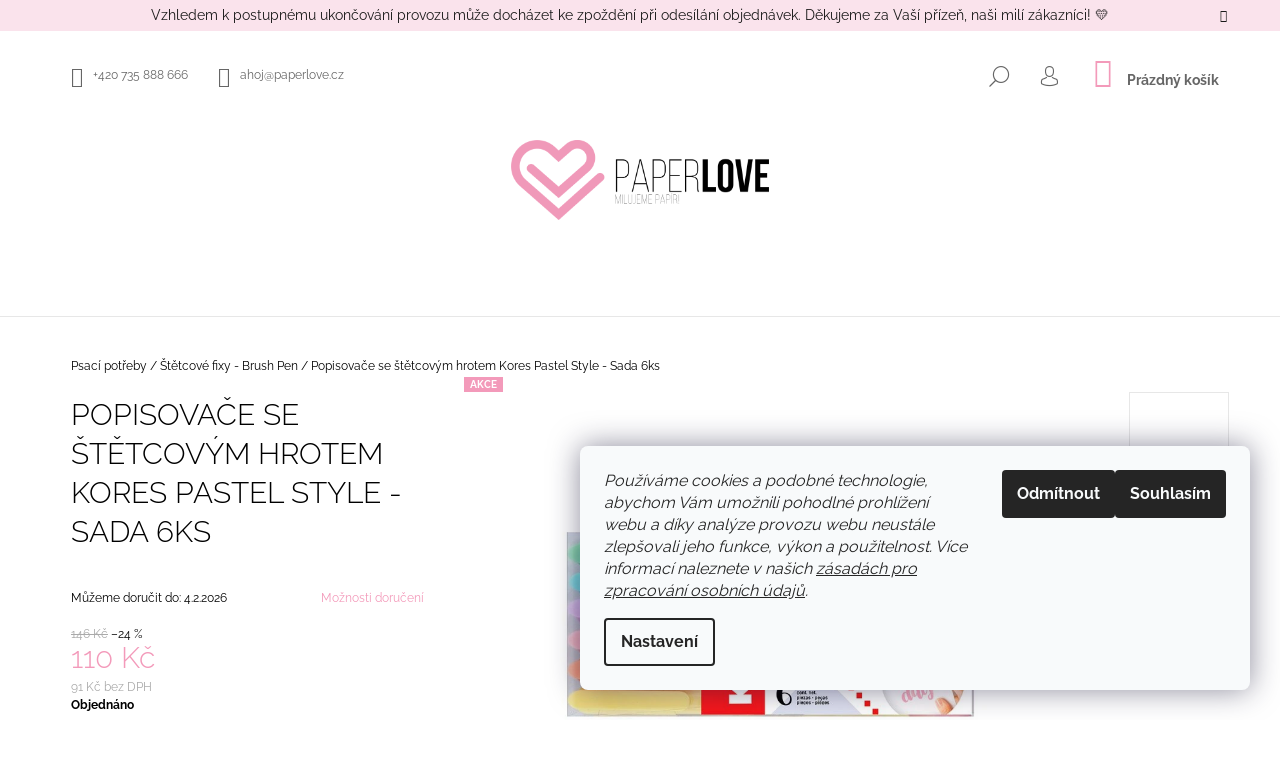

--- FILE ---
content_type: text/html; charset=utf-8
request_url: https://www.paperlove.cz/stetcove-fixy-brush-pen/popisovace-se-stetcovym-hrotem-kores-pastel-style-sada-6ks/
body_size: 31729
content:
<!doctype html><html lang="cs" dir="ltr" class="header-background-light external-fonts-loaded"><head><meta charset="utf-8" /><meta name="viewport" content="width=device-width,initial-scale=1" /><title>Popisovače se štětcovým hrotem Kores Pastel Style - Sada 6ks - Paperlove</title><link rel="preconnect" href="https://cdn.myshoptet.com" /><link rel="dns-prefetch" href="https://cdn.myshoptet.com" /><link rel="preload" href="https://cdn.myshoptet.com/prj/dist/master/cms/libs/jquery/jquery-1.11.3.min.js" as="script" /><link href="https://cdn.myshoptet.com/prj/dist/master/cms/templates/frontend_templates/shared/css/font-face/raleway.css" rel="stylesheet"><link href="https://cdn.myshoptet.com/prj/dist/master/shop/dist/font-shoptet-09.css.be95e2133ad7f561273a.css" rel="stylesheet"><script>
dataLayer = [];
dataLayer.push({'shoptet' : {
    "pageId": 893,
    "pageType": "productDetail",
    "currency": "CZK",
    "currencyInfo": {
        "decimalSeparator": ",",
        "exchangeRate": 1,
        "priceDecimalPlaces": 0,
        "symbol": "K\u010d",
        "symbolLeft": 0,
        "thousandSeparator": " "
    },
    "language": "cs",
    "projectId": 216735,
    "product": {
        "id": 6807,
        "guid": "fdfe3fe0-43e2-11ed-9a2f-0cc47a6c9370",
        "hasVariants": false,
        "codes": [
            {
                "code": 21462
            }
        ],
        "code": "21462",
        "name": "Popisova\u010de se \u0161t\u011btcov\u00fdm hrotem Kores Pastel Style - Sada 6ks",
        "appendix": "",
        "weight": 0,
        "manufacturer": "Kores",
        "manufacturerGuid": "1EF5332B050166FEA301DA0BA3DED3EE",
        "currentCategory": "Psac\u00ed pot\u0159eby | \u0160t\u011btcov\u00e9 fixy - Brush Pen",
        "currentCategoryGuid": "9d06c0e2-54c2-11ea-beb1-002590dad85e",
        "defaultCategory": "Psac\u00ed pot\u0159eby | \u0160t\u011btcov\u00e9 fixy - Brush Pen",
        "defaultCategoryGuid": "9d06c0e2-54c2-11ea-beb1-002590dad85e",
        "currency": "CZK",
        "priceWithVat": 110
    },
    "stocks": [
        {
            "id": "ext",
            "title": "Sklad",
            "isDeliveryPoint": 0,
            "visibleOnEshop": 1
        }
    ],
    "cartInfo": {
        "id": null,
        "freeShipping": false,
        "freeShippingFrom": null,
        "leftToFreeGift": {
            "formattedPrice": "0 K\u010d",
            "priceLeft": 0
        },
        "freeGift": false,
        "leftToFreeShipping": {
            "priceLeft": null,
            "dependOnRegion": null,
            "formattedPrice": null
        },
        "discountCoupon": [],
        "getNoBillingShippingPrice": {
            "withoutVat": 0,
            "vat": 0,
            "withVat": 0
        },
        "cartItems": [],
        "taxMode": "ORDINARY"
    },
    "cart": [],
    "customer": {
        "priceRatio": 1,
        "priceListId": 1,
        "groupId": null,
        "registered": false,
        "mainAccount": false
    }
}});
dataLayer.push({'cookie_consent' : {
    "marketing": "denied",
    "analytics": "denied"
}});
document.addEventListener('DOMContentLoaded', function() {
    shoptet.consent.onAccept(function(agreements) {
        if (agreements.length == 0) {
            return;
        }
        dataLayer.push({
            'cookie_consent' : {
                'marketing' : (agreements.includes(shoptet.config.cookiesConsentOptPersonalisation)
                    ? 'granted' : 'denied'),
                'analytics': (agreements.includes(shoptet.config.cookiesConsentOptAnalytics)
                    ? 'granted' : 'denied')
            },
            'event': 'cookie_consent'
        });
    });
});
</script>
<meta property="og:type" content="website"><meta property="og:site_name" content="paperlove.cz"><meta property="og:url" content="https://www.paperlove.cz/stetcove-fixy-brush-pen/popisovace-se-stetcovym-hrotem-kores-pastel-style-sada-6ks/"><meta property="og:title" content="Popisovače se štětcovým hrotem Kores Pastel Style - Sada 6ks - Paperlove"><meta name="author" content="Paperlove"><meta name="web_author" content="Shoptet.cz"><meta name="dcterms.rightsHolder" content="www.paperlove.cz"><meta name="robots" content="index,follow"><meta property="og:image" content="https://cdn.myshoptet.com/usr/www.paperlove.cz/user/shop/big/6807_popisovace-se-stetcovym-hrotem-kores-pastel-style-sada-6ks-1.jpg?63ae1d50"><meta property="og:description" content="Popisovače se štětcovým hrotem Kores Pastel Style - Sada 6ks máme skladem na Paperlove. Nakupujte v našem online papírnictví.  Doprava zdarma nad 1500,- Kč. Rychlé doručení zboží✅"><meta name="description" content="Popisovače se štětcovým hrotem Kores Pastel Style - Sada 6ks máme skladem na Paperlove. Nakupujte v našem online papírnictví.  Doprava zdarma nad 1500,- Kč. Rychlé doručení zboží✅"><meta name="google-site-verification" content="oRkmgEeyfVGF8y3HZdOYUn5Ge4iy23YMjm9ZX3-rCQ4"><meta property="product:price:amount" content="110"><meta property="product:price:currency" content="CZK"><style>:root {--color-primary: #f39aba;--color-primary-h: 338;--color-primary-s: 79%;--color-primary-l: 78%;--color-primary-hover: #000000;--color-primary-hover-h: 0;--color-primary-hover-s: 0%;--color-primary-hover-l: 0%;--color-secondary: #f39aba;--color-secondary-h: 338;--color-secondary-s: 79%;--color-secondary-l: 78%;--color-secondary-hover: #000000;--color-secondary-hover-h: 0;--color-secondary-hover-s: 0%;--color-secondary-hover-l: 0%;--color-tertiary: #000000;--color-tertiary-h: 0;--color-tertiary-s: 0%;--color-tertiary-l: 0%;--color-tertiary-hover: #000000;--color-tertiary-hover-h: 0;--color-tertiary-hover-s: 0%;--color-tertiary-hover-l: 0%;--color-header-background: #ffffff;--template-font: "Raleway";--template-headings-font: "Raleway";--header-background-url: none;--cookies-notice-background: #F8FAFB;--cookies-notice-color: #252525;--cookies-notice-button-hover: #27263f;--cookies-notice-link-hover: #3b3a5f;--templates-update-management-preview-mode-content: "Náhled aktualizací šablony je aktivní pro váš prohlížeč."}</style>
    
    <link href="https://cdn.myshoptet.com/prj/dist/master/shop/dist/main-09.less.d7bab9467edf97589f2f.css" rel="stylesheet" />
        
    <script>var shoptet = shoptet || {};</script>
    <script src="https://cdn.myshoptet.com/prj/dist/master/shop/dist/main-3g-header.js.05f199e7fd2450312de2.js"></script>
<!-- User include --><!-- api 427(81) html code header -->
<link rel="stylesheet" href="https://cdn.myshoptet.com/usr/api2.dklab.cz/user/documents/_doplnky/instagram/216735/13/216735_13.css" type="text/css" /><style>
        :root {
            --dklab-instagram-header-color: #000000;  
            --dklab-instagram-header-background: #DDDDDD;  
            --dklab-instagram-font-weight: 700;
            --dklab-instagram-font-size: 120%;
            --dklab-instagram-logoUrl: url(https://cdn.myshoptet.com/usr/api2.dklab.cz/user/documents/_doplnky/instagram/img/logo-duha.png); 
            --dklab-instagram-logo-size-width: 25px;
            --dklab-instagram-logo-size-height: 25px;                        
            --dklab-instagram-hover-content: 0;                        
            --dklab-instagram-padding: 0px;                        
            --dklab-instagram-border-color: #888888;
            
        }
        </style>
<!-- api 498(150) html code header -->
<script async src="https://scripts.luigisbox.tech/LBX-170180.js"></script>
<!-- api 605(253) html code header -->
<style>
    /*.nf-v2 .message, .nf-v2 div.message {
        visibility: hidden;
    }*/
</style>
<script>
    var shoptetakNotificationsSettings={"useRoundingCorners":true,"useNotificationGradient":true,"useLongNotificationGradient":true,"darkMode":false,"notificationsActivation":true,"notificationsPosition":"bottom-left","notificationsEffect":"slide"};

    var body=document.getElementsByTagName("body")[0];
    const root = document.documentElement;

    if (shoptetakNotificationsSettings.notificationsActivation) {
        root.classList.add("nf-v2");

        if (shoptetakNotificationsSettings.useRoundingCorners) {
            root.classList.add("st-nf-rounding-corners");
        }
        if (shoptetakNotificationsSettings.useNotificationGradient) {
            root.classList.add("st-nf-notification-gradient");
        }
        if (shoptetakNotificationsSettings.useLongNotificationGradient) {
            root.classList.add("st-nf-long-gradient");
        }
        if (shoptetakNotificationsSettings.darkMode) {
            root.classList.add("st-nf-dark-mode");
        }
        if (shoptetakNotificationsSettings.notificationsPosition) {
            if (shoptetakNotificationsSettings.notificationsPosition === 'bottom-left') {
                root.classList.add("st-nf-bleft");
            }
            if (shoptetakNotificationsSettings.notificationsPosition === 'bottom-right') {
                root.classList.add("st-nf-bright");
            }
            if (shoptetakNotificationsSettings.notificationsPosition === 'top-left') {
                root.classList.add("st-nf-tleft");
            }
            if (shoptetakNotificationsSettings.notificationsPosition === 'top-right') {
                root.classList.add("st-nf-tright");
            }
        }
        if (shoptetakNotificationsSettings.notificationsEffect) {
            if (shoptetakNotificationsSettings.notificationsEffect === 'slide') {
                root.classList.add("st-nf-slide");
            }
            if (shoptetakNotificationsSettings.notificationsEffect === 'fade') {
                root.classList.add("st-nf-fade");
            }
            if (shoptetakNotificationsSettings.notificationsEffect === 'zoom') {
                root.classList.add("st-nf-zoom");
            }
        }
    }

    function init() {
        if (document.getElementsByClassName("template-04").length) {
            document.getElementsByTagName('html')[0].classList.add("nf-templ-04");
        }
    }
    /* for Mozilla/Opera9 */
    if (document.addEventListener) {
        document.addEventListener("DOMContentLoaded", init, false);
    }
    /* for Internet Explorer */
    /*@cc_on @*/
    /*@if (@_win32)
      document.write("<script id=__ie_onload defer src=javascript:void(0)><\/script>");
      var script = document.getElementById("__ie_onload");
      script.onreadystatechange = function() {
        if (this.readyState == "complete") {
          init(); // call the onload handler
        }
      };
    /*@end @*/

    /* for Safari */
    if (/WebKit/i.test(navigator.userAgent)) { // sniff
        var _timer = setInterval(function () {
            if (/loaded|complete/.test(document.readyState)) {
                init(); // call the onload handler
            }
        }, 10);
    }

    /* for other browsers */
    window.onload = init;
</script>

<!-- api 608(256) html code header -->
<link rel="stylesheet" href="https://cdn.myshoptet.com/usr/api2.dklab.cz/user/documents/_doplnky/bannery/216735/3663/216735_3663.css" type="text/css" /><style>
        :root {
            --dklab-bannery-b-hp-padding: 15px;
            --dklab-bannery-b-hp-box-padding: 0px;
            --dklab-bannery-b-hp-big-screen: 33.333%;
            --dklab-bannery-b-hp-medium-screen: 33.333%;
            --dklab-bannery-b-hp-small-screen: 33.333%;
            --dklab-bannery-b-hp-tablet-screen: 33.333%;
            --dklab-bannery-b-hp-mobile-screen: 100%;

            --dklab-bannery-i-hp-icon-color: #000000;
            --dklab-bannery-i-hp-color: #000000;
            --dklab-bannery-i-hp-background: #ffffff;            
            
            --dklab-bannery-i-d-icon-color: #000000;
            --dklab-bannery-i-d-color: #000000;
            --dklab-bannery-i-d-background: #ffffff;


            --dklab-bannery-i-hp-w-big-screen: 4;
            --dklab-bannery-i-hp-w-medium-screen: 4;
            --dklab-bannery-i-hp-w-small-screen: 4;
            --dklab-bannery-i-hp-w-tablet-screen: 4;
            --dklab-bannery-i-hp-w-mobile-screen: 2;
            
            --dklab-bannery-i-d-w-big-screen: 4;
            --dklab-bannery-i-d-w-medium-screen: 4;
            --dklab-bannery-i-d-w-small-screen: 4;
            --dklab-bannery-i-d-w-tablet-screen: 4;
            --dklab-bannery-i-d-w-mobile-screen: 2;

        }</style>
<!-- service 427(81) html code header -->
<link rel="stylesheet" href="https://cdn.myshoptet.com/usr/api2.dklab.cz/user/documents/_doplnky/instagram/font/instagramplus.css" type="text/css" />

<!-- service 605(253) html code header -->
<link rel="stylesheet" href="https://cdn.myshoptet.com/usr/shoptet.tomashlad.eu/user/documents/extras/notifications-v2/screen.min.css?v=26"/>

<!-- service 409(63) html code header -->
<style>
#filters h4{cursor:pointer;}[class~=slider-wrapper],[class~=filter-section]{padding-left:0;}#filters h4{padding-left:13.5pt;}[class~=filter-section],[class~=slider-wrapper]{padding-bottom:0 !important;}#filters h4:before{position:absolute;}#filters h4:before{left:0;}[class~=filter-section],[class~=slider-wrapper]{padding-right:0;}#filters h4{padding-bottom:9pt;}#filters h4{padding-right:13.5pt;}#filters > .slider-wrapper,[class~=slider-wrapper] > div,.filter-sections form,[class~=slider-wrapper][class~=filter-section] > div,.razeni > form{display:none;}#filters h4:before,#filters .otevreny h4:before{content:"\e911";}#filters h4{padding-top:9pt;}[class~=filter-section],[class~=slider-wrapper]{padding-top:0 !important;}[class~=filter-section]{border-top-width:0 !important;}[class~=filter-section]{border-top-style:none !important;}[class~=filter-section]{border-top-color:currentColor !important;}#filters .otevreny h4:before,#filters h4:before{font-family:shoptet;}#filters h4{position:relative;}#filters h4{margin-left:0 !important;}[class~=filter-section]{border-image:none !important;}#filters h4{margin-bottom:0 !important;}#filters h4{margin-right:0 !important;}#filters h4{margin-top:0 !important;}#filters h4{border-top-width:.0625pc;}#filters h4{border-top-style:solid;}#filters h4{border-top-color:#e0e0e0;}[class~=slider-wrapper]{max-width:none;}[class~=otevreny] form,.slider-wrapper.otevreny > div,[class~=slider-wrapper][class~=otevreny] > div,.otevreny form{display:block;}#filters h4{border-image:none;}[class~=param-filter-top]{margin-bottom:.9375pc;}[class~=otevreny] form{margin-bottom:15pt;}[class~=slider-wrapper]{color:inherit;}#filters .otevreny h4:before{-webkit-transform:rotate(180deg);}[class~=slider-wrapper],#filters h4:before{background:none;}#filters h4:before{-webkit-transform:rotate(90deg);}#filters h4:before{-moz-transform:rotate(90deg);}[class~=param-filter-top] form{display:block !important;}#filters h4:before{-o-transform:rotate(90deg);}#filters h4:before{-ms-transform:rotate(90deg);}#filters h4:before{transform:rotate(90deg);}#filters h4:before{font-size:.104166667in;}#filters .otevreny h4:before{-moz-transform:rotate(180deg);}#filters .otevreny h4:before{-o-transform:rotate(180deg);}#filters h4:before{top:36%;}#filters .otevreny h4:before{-ms-transform:rotate(180deg);}#filters h4:before{height:auto;}#filters h4:before{width:auto;}#filters .otevreny h4:before{transform:rotate(180deg);}
@media screen and (max-width: 767px) {
.param-filter-top{padding-top: 15px;}
}
#content .filters-wrapper > div:first-of-type, #footer .filters-wrapper > div:first-of-type {text-align: left;}
.template-11.one-column-body .content .filter-sections{padding-top: 15px; padding-bottom: 15px;}
</style>
<!-- service 608(256) html code header -->
<link rel="stylesheet" href="https://cdn.myshoptet.com/usr/api.dklab.cz/user/documents/fontawesome/css/all.css?v=1.02" type="text/css" />
<!-- service 619(267) html code header -->
<link href="https://cdn.myshoptet.com/usr/fvstudio.myshoptet.com/user/documents/addons/cartupsell.min.css?24.11.1" rel="stylesheet">
<!-- service 708(354) html code header -->
<link href="https://cdn.myshoptet.com/usr/302565.myshoptet.com/user/documents/assets/gifts/fv-studio-app-gifts.css?25.4.29" rel="stylesheet">
<link href="https://cdn.myshoptet.com/usr/302565.myshoptet.com/user/documents/assets/gifts/fv-studio-app-gifts.Tango.css?25.4.29" rel="stylesheet">

<style>
.ordering-process.id--9 [id~=free-gift-wrapper] ul li:hover,
.ordering-process.id--9 [class~=free-gifts-wrapper] ul li:hover,
.content-window.cart-window [class~=free-gifts-wrapper] ul li:hover {
    border-color: #f39aba;
}

.ordering-process.id--9 [id~=free-gift-wrapper] ul li:not(.hidden-colorbox-visible),
.ordering-process.id--9 [class~=free-gifts-wrapper] ul li.active,
.content-window.cart-window [class~=free-gifts-wrapper] ul li.active {
    border-color: #f39aba;
    border-width: 2px;
}

.fvstudio-delivery-info-single-gift {
border-color: #f39aba;
}

</style>
<!-- service 1228(847) html code header -->
<link 
rel="stylesheet" 
href="https://cdn.myshoptet.com/usr/dmartini.myshoptet.com/user/documents/upload/dmartini/shop_rating/shop_rating.min.css?140"
data-author="Dominik Martini" 
data-author-web="dmartini.cz">
<!-- service 1462(1076) html code header -->
<link rel="stylesheet" href="https://cdn.myshoptet.com/usr/webotvurci.myshoptet.com/user/documents/plugin-product-interconnection/css/all.min.css?v=27"> 
<!-- project html code header -->
<link rel="stylesheet" href="/user/documents/upload/DMupravy/paperlove.min.css?60">

<style>
@media only screen and (min-width: 768px) and (max-width: 992px){
    .navigation-in {
        font-size: 10px !important;
        }
    }

@media (max-width: 768px) {
   #category-filter-hover .advanced-parameter { height: auto; }
}
@media (min-width: 768px){
		#navigation,
		.navigation-in,
    .navigation-in.size {width: 100%;}
		.navigation-in ul { justify-content: center; }
	

    .navigation-in>ul>li>a,
    .navigation-in>ul>li>a:active,
    .navigation-in>ul>li>a:hover {
        color: black;
        }

    .navigation-in ul li.splitted {
        visibility: visible;
        }

    .menu-helper::after, .menu-trigger::after {
        display: none;
        }

    .menu-helper {
        right: 0px;
        }
    }
.menu-helper {z-index: 999;}

.product {border-width: 0px !important}
.welcome h1 {text-align: center; } 
#header .site-name img {max-height: 80px; }
</style>

<style type="text/css">
.flag.flag-action {
background-color: #f39aba;
}
.flag.flag-new {
background-color: #000000;
}
.flag.flag-freeshipping {
      background-color: #62bf90;
}
.flag.flag-gift {
background-color: #f39aba;
}
#formAffiliateLogin {
    display: none;
}
.in-login .spaced {
    display: none;
}
ul.user-action-tabs li+li {
    display: none;
}
</style>

<style>
.site-msg.information {width: 100% !important; max-width: 100% !important; position: relative; left: 0; top: 0; bottom: auto !important; background: #fae0ea; text-align: center;}
.site-msg {
background-color: #fae0ea;
color: #000;
}
</style>
<style type="text/css"><!--
label[for=sendNewsletter] {display:none !important}
#registration-page > #reg-form > fieldset:last-of-type {display:none}
--> </style>

<style>
label.advanced-parameter::after {
content: attr(title);
font-size: 10px;
display: block;
text-align: center;
}
</style>
<link rel="stylesheet" href="https://www.designloga.cz/kody/paperlove.css?v5" />
<meta name="facebook-domain-verification" content="dgb16aplhz1j5ihg5qzdlzmjh6gntb" />
<style>
.id-1701 .sidebar-left,
.id-1701 .content-inner header,
.id-1701 .breadcrumbs {
    display: none;
}
</style>
<style>
.id-1715 .sidebar-left,
.id-1715 .content-inner header,
.id-1715 .breadcrumbs {
    display: none;
}
</style>
<!-- /User include --><link rel="shortcut icon" href="/favicon.ico" type="image/x-icon" /><link rel="canonical" href="https://www.paperlove.cz/stetcove-fixy-brush-pen/popisovace-se-stetcovym-hrotem-kores-pastel-style-sada-6ks/" />    <!-- Global site tag (gtag.js) - Google Analytics -->
    <script async src="https://www.googletagmanager.com/gtag/js?id=G-V548SET0MS"></script>
    <script>
        
        window.dataLayer = window.dataLayer || [];
        function gtag(){dataLayer.push(arguments);}
        

                    console.debug('default consent data');

            gtag('consent', 'default', {"ad_storage":"denied","analytics_storage":"denied","ad_user_data":"denied","ad_personalization":"denied","wait_for_update":500});
            dataLayer.push({
                'event': 'default_consent'
            });
        
        gtag('js', new Date());

        
                gtag('config', 'G-V548SET0MS', {"groups":"GA4","send_page_view":false,"content_group":"productDetail","currency":"CZK","page_language":"cs"});
        
                gtag('config', 'AW-729540826', {"allow_enhanced_conversions":true});
        
        
        
        
        
                    gtag('event', 'page_view', {"send_to":"GA4","page_language":"cs","content_group":"productDetail","currency":"CZK"});
        
                gtag('set', 'currency', 'CZK');

        gtag('event', 'view_item', {
            "send_to": "UA",
            "items": [
                {
                    "id": "21462",
                    "name": "Popisova\u010de se \u0161t\u011btcov\u00fdm hrotem Kores Pastel Style - Sada 6ks",
                    "category": "Psac\u00ed pot\u0159eby \/ \u0160t\u011btcov\u00e9 fixy - Brush Pen",
                                        "brand": "Kores",
                                                            "price": 91
                }
            ]
        });
        
        
        
        
        
                    gtag('event', 'view_item', {"send_to":"GA4","page_language":"cs","content_group":"productDetail","value":91,"currency":"CZK","items":[{"item_id":"21462","item_name":"Popisova\u010de se \u0161t\u011btcov\u00fdm hrotem Kores Pastel Style - Sada 6ks","item_brand":"Kores","item_category":"Psac\u00ed pot\u0159eby","item_category2":"\u0160t\u011btcov\u00e9 fixy - Brush Pen","price":91,"quantity":1,"index":0}]});
        
        
        
        
        
        
        
        document.addEventListener('DOMContentLoaded', function() {
            if (typeof shoptet.tracking !== 'undefined') {
                for (var id in shoptet.tracking.bannersList) {
                    gtag('event', 'view_promotion', {
                        "send_to": "UA",
                        "promotions": [
                            {
                                "id": shoptet.tracking.bannersList[id].id,
                                "name": shoptet.tracking.bannersList[id].name,
                                "position": shoptet.tracking.bannersList[id].position
                            }
                        ]
                    });
                }
            }

            shoptet.consent.onAccept(function(agreements) {
                if (agreements.length !== 0) {
                    console.debug('gtag consent accept');
                    var gtagConsentPayload =  {
                        'ad_storage': agreements.includes(shoptet.config.cookiesConsentOptPersonalisation)
                            ? 'granted' : 'denied',
                        'analytics_storage': agreements.includes(shoptet.config.cookiesConsentOptAnalytics)
                            ? 'granted' : 'denied',
                                                                                                'ad_user_data': agreements.includes(shoptet.config.cookiesConsentOptPersonalisation)
                            ? 'granted' : 'denied',
                        'ad_personalization': agreements.includes(shoptet.config.cookiesConsentOptPersonalisation)
                            ? 'granted' : 'denied',
                        };
                    console.debug('update consent data', gtagConsentPayload);
                    gtag('consent', 'update', gtagConsentPayload);
                    dataLayer.push(
                        { 'event': 'update_consent' }
                    );
                }
            });
        });
    </script>
<script>
    (function(t, r, a, c, k, i, n, g) { t['ROIDataObject'] = k;
    t[k]=t[k]||function(){ (t[k].q=t[k].q||[]).push(arguments) },t[k].c=i;n=r.createElement(a),
    g=r.getElementsByTagName(a)[0];n.async=1;n.src=c;g.parentNode.insertBefore(n,g)
    })(window, document, 'script', '//www.heureka.cz/ocm/sdk.js?source=shoptet&version=2&page=product_detail', 'heureka', 'cz');

    heureka('set_user_consent', 0);
</script>
</head><body class="desktop id-893 in-stetcove-fixy-brush-pen template-09 type-product type-detail one-column-body columns-3 ums_forms_redesign--off ums_a11y_category_page--on ums_discussion_rating_forms--off ums_flags_display_unification--on ums_a11y_login--on mobile-header-version-0"><noscript>
    <style>
        #header {
            padding-top: 0;
            position: relative !important;
            top: 0;
        }
        .header-navigation {
            position: relative !important;
        }
        .overall-wrapper {
            margin: 0 !important;
        }
        body:not(.ready) {
            visibility: visible !important;
        }
    </style>
    <div class="no-javascript">
        <div class="no-javascript__title">Musíte změnit nastavení vašeho prohlížeče</div>
        <div class="no-javascript__text">Podívejte se na: <a href="https://www.google.com/support/bin/answer.py?answer=23852">Jak povolit JavaScript ve vašem prohlížeči</a>.</div>
        <div class="no-javascript__text">Pokud používáte software na blokování reklam, může být nutné povolit JavaScript z této stránky.</div>
        <div class="no-javascript__text">Děkujeme.</div>
    </div>
</noscript>

        <div id="fb-root"></div>
        <script>
            window.fbAsyncInit = function() {
                FB.init({
                    autoLogAppEvents : true,
                    xfbml            : true,
                    version          : 'v24.0'
                });
            };
        </script>
        <script async defer crossorigin="anonymous" src="https://connect.facebook.net/cs_CZ/sdk.js#xfbml=1&version=v24.0"></script>    <div class="siteCookies siteCookies--right siteCookies--light js-siteCookies" role="dialog" data-testid="cookiesPopup" data-nosnippet>
        <div class="siteCookies__form">
            <div class="siteCookies__content">
                <div class="siteCookies__text">
                    <em>Používáme cookies a podobné technologie, abychom Vám umožnili pohodlné prohlížení webu a díky analýze provozu webu neustále zlepšovali jeho funkce, výkon a použitelnost. Více informací naleznete v našich <a href="/ochrana-osobnich-udaju/">zásadách pro zpracování osobních údajů</a>.</em>
                </div>
                <p class="siteCookies__links">
                    <button class="siteCookies__link js-cookies-settings" aria-label="Nastavení cookies" data-testid="cookiesSettings">Nastavení</button>
                </p>
            </div>
            <div class="siteCookies__buttonWrap">
                                    <button class="siteCookies__button js-cookiesConsentSubmit" value="reject" aria-label="Odmítnout cookies" data-testid="buttonCookiesReject">Odmítnout</button>
                                <button class="siteCookies__button js-cookiesConsentSubmit" value="all" aria-label="Přijmout cookies" data-testid="buttonCookiesAccept">Souhlasím</button>
            </div>
        </div>
        <script>
            document.addEventListener("DOMContentLoaded", () => {
                const siteCookies = document.querySelector('.js-siteCookies');
                document.addEventListener("scroll", shoptet.common.throttle(() => {
                    const st = document.documentElement.scrollTop;
                    if (st > 1) {
                        siteCookies.classList.add('siteCookies--scrolled');
                    } else {
                        siteCookies.classList.remove('siteCookies--scrolled');
                    }
                }, 100));
            });
        </script>
    </div>
<a href="#content" class="skip-link sr-only">Přejít na obsah</a><div class="overall-wrapper"><div class="site-msg information"><div class="container"><div class="text">Vzhledem k postupnému ukončování provozu může docházet ke zpoždění při odesílání objednávek. Děkujeme za Vaší přízeň, naši milí zákazníci! 💛</div><div class="close js-close-information-msg"></div></div></div><div class="user-action">    <dialog id="login" class="dialog dialog--modal dialog--fullscreen js-dialog--modal" aria-labelledby="loginHeading">
        <div class="dialog__close dialog__close--arrow">
                        <button type="button" class="btn toggle-window-arr" data-dialog-close data-testid="backToShop">Zpět <span>do obchodu</span></button>
            </div>
        <div class="dialog__wrapper">
            <div class="dialog__content dialog__content--form">
                <div class="dialog__header">
                    <h2 id="loginHeading" class="dialog__heading dialog__heading--login">Přihlášení k vašemu účtu</h2>
                </div>
                <div id="customerLogin" class="dialog__body">
                    <form action="/action/Customer/Login/" method="post" id="formLoginIncluded" class="csrf-enabled formLogin" data-testid="formLogin"><input type="hidden" name="referer" value="" /><div class="form-group"><div class="input-wrapper email js-validated-element-wrapper no-label"><input type="email" name="email" class="form-control" autofocus placeholder="E-mailová adresa (např. jan@novak.cz)" data-testid="inputEmail" autocomplete="email" required /></div></div><div class="form-group"><div class="input-wrapper password js-validated-element-wrapper no-label"><input type="password" name="password" class="form-control" placeholder="Heslo" data-testid="inputPassword" autocomplete="current-password" required /><span class="no-display">Nemůžete vyplnit toto pole</span><input type="text" name="surname" value="" class="no-display" /></div></div><div class="form-group"><div class="login-wrapper"><button type="submit" class="btn btn-secondary btn-text btn-login" data-testid="buttonSubmit">Přihlásit se</button><div class="password-helper"><a href="/registrace/" data-testid="signup" rel="nofollow">Nová registrace</a><a href="/klient/zapomenute-heslo/" rel="nofollow">Zapomenuté heslo</a></div></div></div><div class="social-login-buttons"><div class="social-login-buttons-divider"><span>nebo</span></div><div class="form-group"><a href="/action/Social/login/?provider=Facebook" class="login-btn facebook" rel="nofollow"><span class="login-facebook-icon"></span><strong>Přihlásit se přes Facebook</strong></a></div><div class="form-group"><a href="/action/Social/login/?provider=Google" class="login-btn google" rel="nofollow"><span class="login-google-icon"></span><strong>Přihlásit se přes Google</strong></a></div></div></form>
                </div>
            </div>
        </div>
    </dialog>
</div><header id="header"><div class="container navigation-wrapper">
            <div class="top-nav">
    <a href="tel:+420735888666" class="project-phone" aria-label="Zavolat na +420735888666" data-testid="contactboxPhone"><span>+420 735 888 666</span></a><a href="mailto:ahoj@paperlove.cz" class="project-email" data-testid="contactboxEmail"><span>ahoj@paperlove.cz</span></a>
    <ul class="nav-list top-nav-right">
        <li class="subnav-left">
            <ul class="nav-list top-nav-bar">
                <li>
                    <a href="#" class="btn btn-icon btn-plain toggle-window icon-search" data-target="search" data-testid="linkSearchIcon">
                        <span class="sr-only">Hledat</span>
                    </a>
                </li>

                                    <li class="top-nav-login">
                        
        <button class="btn btn-icon btn-plain icon-login top-nav-button top-nav-button-login" type="button" data-dialog-id="login" aria-haspopup="dialog" aria-controls="login" data-testid="signin">
            <span class="sr-only">Přihlášení</span>
        </button>
                        </li>
                
                <li class="top-nav-currency">
                                    </li>
            </ul>
        </li>

        <li class="subnav-right">
            <div class="nav-list navigation-buttons">
                    
    <a href="/kosik/" class="btn btn-icon toggle-window cart-count" data-target="cart" data-testid="headerCart" rel="nofollow" aria-haspopup="dialog" aria-expanded="false" aria-controls="cart-widget">
        
                <span class="sr-only">Nákupní košík</span>
        
            <span class="cart-price visible-lg-inline-block" data-testid="headerCartPrice">
                                    Prázdný košík                            </span>
        
    
            </a>
                <a href="#" class="btn btn-icon toggle-window toggle-window menu-trigger" data-target="navigation" data-testid="hamburgerMenu">
                    <span class="sr-only">Menu</span>
                </a>
            </div>
        </li>
    </ul>
</div>
        <div class="site-name"><a href="/" data-testid="linkWebsiteLogo"><img src="https://cdn.myshoptet.com/usr/www.paperlove.cz/user/logos/paperlove_logo-1600.png" alt="Paperlove" fetchpriority="low" /></a></div>        <nav id="navigation" aria-label="Hlavní menu" data-collapsible="true"><div class="navigation-in menu"><ul class="menu-level-1" role="menubar" data-testid="headerMenuItems"><li class="menu-item-697" role="none"><a href="/washi-pasky/" data-testid="headerMenuItem" role="menuitem" aria-expanded="false"><b>Washi pásky</b></a></li>
<li class="menu-item-855 ext" role="none"><a href="/diare-zapisniky/" data-testid="headerMenuItem" role="menuitem" aria-haspopup="true" aria-expanded="false"><b>Diáře &amp; zápisníky</b><span class="submenu-arrow"></span></a><ul class="menu-level-2" aria-label="Diáře &amp; zápisníky" tabindex="-1" role="menu"><li class="menu-item-867" role="none"><a href="/diare/" data-testid="headerMenuItem" role="menuitem"><span>Diáře</span></a>
                        </li><li class="menu-item-858" role="none"><a href="/zapisniky/" data-testid="headerMenuItem" role="menuitem"><span>Zápisníky</span></a>
                        </li><li class="menu-item-873" role="none"><a href="/naplne-do-diaru-filofax/" data-testid="headerMenuItem" role="menuitem"><span>Náplně do diářů</span></a>
                        </li><li class="menu-item-1647" role="none"><a href="/naplne-do-filofax-notebook/" data-testid="headerMenuItem" role="menuitem"><span>Náplně do Filofax Notebook</span></a>
                        </li><li class="menu-item-1650" role="none"><a href="/filofax-notebook/" data-testid="headerMenuItem" role="menuitem"><span>Filofax Notebook</span></a>
                        </li><li class="menu-item-878" role="none"><a href="/filofax-clipbook/" data-testid="headerMenuItem" role="menuitem"><span>Filofax Clipbook</span></a>
                        </li><li class="menu-item-887" role="none"><a href="/poutka-na-pero-leuchtturm1917/" data-testid="headerMenuItem" role="menuitem"><span>Poutka na pero Leuchtturm1917</span></a>
                        </li><li class="menu-item-1325" role="none"><a href="/poznamkove-bloky/" data-testid="headerMenuItem" role="menuitem"><span>Poznámkové bloky</span></a>
                        </li><li class="menu-item-1358" role="none"><a href="/skicaky/" data-testid="headerMenuItem" role="menuitem"><span>Skicáky</span></a>
                        </li><li class="menu-item-1498" role="none"><a href="/krasopisanky/" data-testid="headerMenuItem" role="menuitem"><span>Krasopísanky pro začátečníky</span></a>
                        </li></ul></li>
<li class="menu-item-846 ext" role="none"><a href="/psaci-potreby/" data-testid="headerMenuItem" role="menuitem" aria-haspopup="true" aria-expanded="false"><b>Psací potřeby</b><span class="submenu-arrow"></span></a><ul class="menu-level-2" aria-label="Psací potřeby" tabindex="-1" role="menu"><li class="menu-item-893 active" role="none"><a href="/stetcove-fixy-brush-pen/" data-testid="headerMenuItem" role="menuitem"><span>Štětcové fixy - Brush Pen</span></a>
                        </li><li class="menu-item-896" role="none"><a href="/zvyraznovace/" data-testid="headerMenuItem" role="menuitem"><span>Zvýrazňovače</span></a>
                        </li><li class="menu-item-1337" role="none"><a href="/prislusenstvi/" data-testid="headerMenuItem" role="menuitem"><span>Příslušenství</span></a>
                        </li><li class="menu-item-1343" role="none"><a href="/pastelky/" data-testid="headerMenuItem" role="menuitem"><span>Pastelky</span></a>
                        </li><li class="menu-item-1635" role="none"><a href="/popisovace-fixy/" data-testid="headerMenuItem" role="menuitem"><span>Popisovače &amp; fixy</span></a>
                        </li><li class="menu-item-1638" role="none"><a href="/linery-mikrofixy/" data-testid="headerMenuItem" role="menuitem"><span>Linery &amp; mikrofixy</span></a>
                        </li><li class="menu-item-1641" role="none"><a href="/tuzky-mikrotuzky/" data-testid="headerMenuItem" role="menuitem"><span>Tužky &amp; mikrotužky</span></a>
                        </li><li class="menu-item-1644" role="none"><a href="/propisky-pera/" data-testid="headerMenuItem" role="menuitem"><span>Propisky &amp; pera</span></a>
                        </li></ul></li>
<li class="menu-item-694" role="none"><a href="/samolepky/" data-testid="headerMenuItem" role="menuitem" aria-expanded="false"><b>Samolepky</b></a></li>
<li class="menu-item-1331 ext" role="none"><a href="/ostatni/" data-testid="headerMenuItem" role="menuitem" aria-haspopup="true" aria-expanded="false"><b>Ostatní</b><span class="submenu-arrow"></span></a><ul class="menu-level-2" aria-label="Ostatní" tabindex="-1" role="menu"><li class="menu-item-1334" role="none"><a href="/pohlednice/" data-testid="headerMenuItem" role="menuitem"><span>Pohlednice</span></a>
                        </li></ul></li>
<li class="menu-item-29" role="none"><a href="/kontakty/" data-testid="headerMenuItem" role="menuitem" aria-expanded="false"><b>Kontakty</b></a></li>
</ul>
    </div><span class="navigation-close"></span></nav><div class="menu-helper" data-testid="hamburgerMenu"><span>Více</span></div>
    </div></header><!-- / header -->

    

<div id="content-wrapper" class="container content-wrapper">
    
                                <div class="breadcrumbs navigation-home-icon-wrapper" itemscope itemtype="https://schema.org/BreadcrumbList">
                                                                            <span id="navigation-first" data-basetitle="Paperlove" itemprop="itemListElement" itemscope itemtype="https://schema.org/ListItem">
                <a href="/" itemprop="item" class="navigation-home-icon"><span class="sr-only" itemprop="name">Domů</span></a>
                <span class="navigation-bullet">/</span>
                <meta itemprop="position" content="1" />
            </span>
                                <span id="navigation-1" itemprop="itemListElement" itemscope itemtype="https://schema.org/ListItem">
                <a href="/psaci-potreby/" itemprop="item" data-testid="breadcrumbsSecondLevel"><span itemprop="name">Psací potřeby</span></a>
                <span class="navigation-bullet">/</span>
                <meta itemprop="position" content="2" />
            </span>
                                <span id="navigation-2" itemprop="itemListElement" itemscope itemtype="https://schema.org/ListItem">
                <a href="/stetcove-fixy-brush-pen/" itemprop="item" data-testid="breadcrumbsSecondLevel"><span itemprop="name">Štětcové fixy - Brush Pen</span></a>
                <span class="navigation-bullet">/</span>
                <meta itemprop="position" content="3" />
            </span>
                                            <span id="navigation-3" itemprop="itemListElement" itemscope itemtype="https://schema.org/ListItem" data-testid="breadcrumbsLastLevel">
                <meta itemprop="item" content="https://www.paperlove.cz/stetcove-fixy-brush-pen/popisovace-se-stetcovym-hrotem-kores-pastel-style-sada-6ks/" />
                <meta itemprop="position" content="4" />
                <span itemprop="name" data-title="Popisovače se štětcovým hrotem Kores Pastel Style - Sada 6ks">Popisovače se štětcovým hrotem Kores Pastel Style - Sada 6ks <span class="appendix"></span></span>
            </span>
            </div>
            
    <div class="content-wrapper-in">
                <main id="content" class="content wide">
                            <div class="row">

    <div class="col-lg-12">

        
<div class="p-detail" itemscope itemtype="https://schema.org/Product">

    
    <meta itemprop="name" content="Popisovače se štětcovým hrotem Kores Pastel Style - Sada 6ks" />
    <meta itemprop="category" content="Úvodní stránka &gt; Psací potřeby &gt; Štětcové fixy - Brush Pen &gt; Popisovače se štětcovým hrotem Kores Pastel Style - Sada 6ks" />
    <meta itemprop="url" content="https://www.paperlove.cz/stetcove-fixy-brush-pen/popisovace-se-stetcovym-hrotem-kores-pastel-style-sada-6ks/" />
    <meta itemprop="image" content="https://cdn.myshoptet.com/usr/www.paperlove.cz/user/shop/big/6807_popisovace-se-stetcovym-hrotem-kores-pastel-style-sada-6ks-1.jpg?63ae1d50" />
                <span class="js-hidden" itemprop="manufacturer" itemscope itemtype="https://schema.org/Organization">
            <meta itemprop="name" content="Kores" />
        </span>
        <span class="js-hidden" itemprop="brand" itemscope itemtype="https://schema.org/Brand">
            <meta itemprop="name" content="Kores" />
        </span>
                            <meta itemprop="gtin13" content="9023800214621" />                                    <div class="p-detail-inner">

                <div class="row">
                    <div class="col-md-4">
                        <h1>  Popisovače se štětcovým hrotem Kores Pastel Style - Sada 6ks</h1>

                        
                    </div>

                    <div class="col-md-8 pull-right detail-img p-image-wrapper">
                        <div class="row">
                                                                                                                    <div class="p-image image col-sm-10" style="">
                                                                    
                <div class="flags flags-default">            <span class="flag flag-action">
            Akce
    </span>
        
            
            
                
    </div>
    

                                

                                
<a href="https://cdn.myshoptet.com/usr/www.paperlove.cz/user/shop/big/6807_popisovace-se-stetcovym-hrotem-kores-pastel-style-sada-6ks-1.jpg?63ae1d50" class="p-main-image" data-testid="mainImage"><img src="https://cdn.myshoptet.com/usr/www.paperlove.cz/user/shop/big/6807_popisovace-se-stetcovym-hrotem-kores-pastel-style-sada-6ks-1.jpg?63ae1d50" alt="popisovace se stetcovym hrotem kores pastel style sada 6ks 1" width="1024" height="768"  fetchpriority="high" />
</a>
                                

    

    <div class="flags flags-extra">
      
                
                                                                              
            <span class="flag flag-discount">
                                                                    <span class="price-standard">
                                            <span>146 Kč</span>
                        </span>
                                                                                                            <span class="price-save">
            
                        
                &ndash;24 %
        </span>
                                    </span>
              </div>
                            </div>
                        </div>
                        
    <div class="col-sm-12 p-thumbnails-wrapper">

        <div class="p-thumbnails">

            <div class="p-thumbnails-inner">

                <div>
                                                                                        <a href="https://cdn.myshoptet.com/usr/www.paperlove.cz/user/shop/big/6807_popisovace-se-stetcovym-hrotem-kores-pastel-style-sada-6ks-1.jpg?63ae1d50" class="p-thumbnail highlighted">
                            <img src="data:image/svg+xml,%3Csvg%20width%3D%22100%22%20height%3D%22100%22%20xmlns%3D%22http%3A%2F%2Fwww.w3.org%2F2000%2Fsvg%22%3E%3C%2Fsvg%3E" alt="popisovace se stetcovym hrotem kores pastel style sada 6ks 1" width="100" height="100"  data-src="https://cdn.myshoptet.com/usr/www.paperlove.cz/user/shop/related/6807_popisovace-se-stetcovym-hrotem-kores-pastel-style-sada-6ks-1.jpg?63ae1d50" fetchpriority="low" />
                        </a>
                        <a href="https://cdn.myshoptet.com/usr/www.paperlove.cz/user/shop/big/6807_popisovace-se-stetcovym-hrotem-kores-pastel-style-sada-6ks-1.jpg?63ae1d50" class="cbox-gal" data-gallery="lightbox[gallery]" data-alt="popisovace se stetcovym hrotem kores pastel style sada 6ks 1"></a>
                                                                    <a href="https://cdn.myshoptet.com/usr/www.paperlove.cz/user/shop/big/6807-1_popisovace-se-stetcovym-hrotem-kores-pastel-style-sada-6ks-2.jpg?63ae1d50" class="p-thumbnail">
                            <img src="data:image/svg+xml,%3Csvg%20width%3D%22100%22%20height%3D%22100%22%20xmlns%3D%22http%3A%2F%2Fwww.w3.org%2F2000%2Fsvg%22%3E%3C%2Fsvg%3E" alt="popisovace se stetcovym hrotem kores pastel style sada 6ks 2" width="100" height="100"  data-src="https://cdn.myshoptet.com/usr/www.paperlove.cz/user/shop/related/6807-1_popisovace-se-stetcovym-hrotem-kores-pastel-style-sada-6ks-2.jpg?63ae1d50" fetchpriority="low" />
                        </a>
                        <a href="https://cdn.myshoptet.com/usr/www.paperlove.cz/user/shop/big/6807-1_popisovace-se-stetcovym-hrotem-kores-pastel-style-sada-6ks-2.jpg?63ae1d50" class="cbox-gal" data-gallery="lightbox[gallery]" data-alt="popisovace se stetcovym hrotem kores pastel style sada 6ks 2"></a>
                                                                    <a href="https://cdn.myshoptet.com/usr/www.paperlove.cz/user/shop/big/6807-2_popisovace-se-stetcovym-hrotem-kores-pastel-style-sada-6ks-3.jpg?63ae1d50" class="p-thumbnail">
                            <img src="data:image/svg+xml,%3Csvg%20width%3D%22100%22%20height%3D%22100%22%20xmlns%3D%22http%3A%2F%2Fwww.w3.org%2F2000%2Fsvg%22%3E%3C%2Fsvg%3E" alt="popisovace se stetcovym hrotem kores pastel style sada 6ks 3" width="100" height="100"  data-src="https://cdn.myshoptet.com/usr/www.paperlove.cz/user/shop/related/6807-2_popisovace-se-stetcovym-hrotem-kores-pastel-style-sada-6ks-3.jpg?63ae1d50" fetchpriority="low" />
                        </a>
                        <a href="https://cdn.myshoptet.com/usr/www.paperlove.cz/user/shop/big/6807-2_popisovace-se-stetcovym-hrotem-kores-pastel-style-sada-6ks-3.jpg?63ae1d50" class="cbox-gal" data-gallery="lightbox[gallery]" data-alt="popisovace se stetcovym hrotem kores pastel style sada 6ks 3"></a>
                                    </div>

            </div>

            <a href="#" class="thumbnail-prev"></a>
            <a href="#" class="thumbnail-next"></a>

        </div>

    </div>

                    </div>

                    <div class="col-md-4 pull-left">
                        
                        <form id="product-detail-form" action="/action/Cart/addCartItem/" class="pr-action csrf-enabled" method="post" data-testid="formProduct">
                            <meta itemprop="productID" content="6807" /><meta itemprop="identifier" content="fdfe3fe0-43e2-11ed-9a2f-0cc47a6c9370" /><meta itemprop="sku" content="21462" /><span itemprop="offers" itemscope itemtype="https://schema.org/Offer"><link itemprop="availability" href="https://schema.org/InStock" /><meta itemprop="url" content="https://www.paperlove.cz/stetcove-fixy-brush-pen/popisovace-se-stetcovym-hrotem-kores-pastel-style-sada-6ks/" /><meta itemprop="price" content="110.00" /><meta itemprop="priceCurrency" content="CZK" /><link itemprop="itemCondition" href="https://schema.org/NewCondition" /></span><input type="hidden" name="productId" value="6807" /><input type="hidden" name="priceId" value="8823" /><input type="hidden" name="language" value="cs" />

                            
                            
                                                            
                                <div class="price row">
                                    <div class="col-md-12 shipping-availability">
                                                                                    <span class="delivery-time-label">Můžeme doručit do:
                                                                            <div class="delivery-time" data-testid="deliveryTime">
                <span>
            4.2.2026
        </span>
    </div>
                                                        </span>
                                                                                                                            <a href="/stetcove-fixy-brush-pen/popisovace-se-stetcovym-hrotem-kores-pastel-style-sada-6ks:moznosti-dopravy/" class="shipping-options">Možnosti doručení</a>
                                                                            </div>

                                    
                                    <div class="p-final-price-wrapper col-xs-12 col-md-12">
                                            <span class="price-standard">
                                            <span>146 Kč</span>
                        </span>
                                            <span class="price-save">
            
                        
                &ndash;24 %
        </span>
                                        <strong class="price-final price-action" data-testid="productCardPrice">
            <span class="price-final-holder">
                110 Kč
    

        </span>
    </strong>
                                            <span class="price-additional">
                                        91 Kč
            bez DPH                            </span>
                                            <span class="price-measure">
                    
                        </span>
                                        
                                    </div>

                                                                            <div class="order-availability col-xs-12 col-md-12">
                                                                                            <span class="availability">
                                                                                                            <span data-testid="labelAvailability">
                                                                                                                            Objednáno                                                                                                                    </span>
                                                                                                                                                            </span>
                                                                                    </div>
                                    
                                    <div class="col-xs-12 spaced-small">
                                                                            </div>

                                                                        
                                </div>

                            
                        </form>

                        
                        
                        

                                            </div>

                </div>

            </div>

            
                        
                
    <div class="shp-tabs-wrapper p-detail-tabs-wrapper">
        <div class="row">
            <div class="col-sm-3 shp-tabs-row responsive-nav">
                <div class="shp-tabs-holder">
    <ul id="p-detail-tabs" class="shp-tabs p-detail-tabs visible-links" role="tablist">
                            <li class="shp-tab active" data-testid="tabDescription">
                <a href="#description" class="shp-tab-link" role="tab" data-toggle="tab">Popis</a>
            </li>
                                                <li class="shp-tab" data-testid="tabRelatedProducts">
                <a href="#productsRelated" class="shp-tab-link" role="tab" data-toggle="tab">Související (3)</a>
            </li>
                                        <li class="shp-tab" data-testid="tabAlternativeProducts">
                <a href="#productsAlternative" class="shp-tab-link" role="tab" data-toggle="tab">Podobné (2)</a>
            </li>
                                                                                                 <li class="shp-tab" data-testid="tabDiscussion">
                                <a href="#productDiscussion" class="shp-tab-link" role="tab" data-toggle="tab">Diskuze</a>
            </li>
                                        </ul>
</div>
            </div>
            <div class="col-sm-9 ">
                <div id="tab-content" class="tab-content">
                                                                                                        <div id="description" class="tab-pane fade in active" role="tabpanel">

    <div class="row">
        <div class="descr-text col-md-8">
                            <ul style="list-style-type: disc;">
<li>Set 6 pastelových barev</li>
<li>Štětcový hrot</li>
<li>Inkoust na vodní bázi</li>
<li>Jasný pigment, snadné vedení</li>
<li>Skvělé na kreslení, vybarvování, skicování a kaligrafii&nbsp;</li>
</ul>
                    </div>
        <div class="descr-info col-md-4">
            <table>
                                    <tr>
        <th>
            <span class="row-header-label">
                Jméno značky<span class="row-header-label-colon">:</span>
            </span>
        </th>
        <td>
            <a href="/znacka/kores/" data-testid="productCardBrandName">Kores</a>
        </td>
    </tr>
                <tr>
    <th>
        <span class="row-header-label">
            Kategorie<span class="row-header-label-colon">:</span>
        </span>
    </th>
    <td>
        <a href="/stetcove-fixy-brush-pen/">Štětcové fixy - Brush Pen</a>    </td>
</tr>
    <tr class="productEan">
      <th>
          <span class="row-header-label productEan__label">
              EAN<span class="row-header-label-colon">:</span>
          </span>
      </th>
      <td>
          <span class="productEan__value">9023800214621</span>
      </td>
  </tr>
            <tr>
            <th>
                <span class="row-header-label">
                                            Barva<span class="row-header-label-colon">:</span>
                                    </span>
            </th>
            <td>
                                                            <a href='/modre-stetcove-fixy-brush-pen/'>Modrá</a>,                                                                                 <a href='/oranzove-stetcove-fixy-brush-pen/'>Oranžová</a>,                                                                                 <a href='/zelene-stetcove-fixy-brush-pen/'>Zelená</a>,                                                                                 <a href='/zlute-stetcove-fixy-brush-pen/'>Žlutá</a>,                                                                                 <a href='/fialove-stetcove-fixy-brush-pen/'>Fialová</a>,                                                                                 <a href='/ruzove-stetcove-fixy-brush-pen/'>Růžová</a>                                                </td>
        </tr>
            <tr>
            <th>
                <span class="row-header-label">
                                            Druh<span class="row-header-label-colon">:</span>
                                    </span>
            </th>
            <td>
                                                            <a href='/stetcove-fixy-sada/'>Sada</a>,                                                                                 <a href='/stetcove-fixy-brush-pen/?pv101=907'>Inkoustové</a>,                                                                                 <a href='/stetcove-fixy-brush-pen/?pv101=913'>Kaligrafické</a>                                                </td>
        </tr>
            <tr>
            <th>
                <span class="row-header-label">
                                            Určení<span class="row-header-label-colon">:</span>
                                    </span>
            </th>
            <td>
                                                            <a href='/stetcove-fixy-brush-pen/?pv80=1143'>Na papír</a>                                                </td>
        </tr>
        <tr class="sold-out">
        <td colspan="2">
            Položka byla vyprodána&hellip;
        </td>
    </tr>
            </table>

            <div class="social-buttons-wrapper">
                <div class="link-icons watchdog-active" data-testid="productDetailActionIcons">
    <a href="#" class="link-icon print" title="Tisknout produkt"><span>Tisk</span></a>
    <a href="/stetcove-fixy-brush-pen/popisovace-se-stetcovym-hrotem-kores-pastel-style-sada-6ks:dotaz/" class="link-icon chat" title="Mluvit s prodejcem" rel="nofollow"><span>Zeptat se</span></a>
            <a href="/stetcove-fixy-brush-pen/popisovace-se-stetcovym-hrotem-kores-pastel-style-sada-6ks:hlidat-cenu/" class="link-icon watchdog" title="Hlídat cenu" rel="nofollow"><span>Hlídat</span></a>
                <a href="#" class="link-icon share js-share-buttons-trigger" title="Sdílet produkt"><span>Sdílet</span></a>
    </div>
                    <div class="social-buttons no-display">
                    <div class="facebook">
                <div
            data-layout="button"
        class="fb-share-button"
    >
</div>

            </div>
                    <div class="twitter">
                <script>
        window.twttr = (function(d, s, id) {
            var js, fjs = d.getElementsByTagName(s)[0],
                t = window.twttr || {};
            if (d.getElementById(id)) return t;
            js = d.createElement(s);
            js.id = id;
            js.src = "https://platform.twitter.com/widgets.js";
            fjs.parentNode.insertBefore(js, fjs);
            t._e = [];
            t.ready = function(f) {
                t._e.push(f);
            };
            return t;
        }(document, "script", "twitter-wjs"));
        </script>

<a
    href="https://twitter.com/share"
    class="twitter-share-button"
        data-lang="cs"
    data-url="https://www.paperlove.cz/stetcove-fixy-brush-pen/popisovace-se-stetcovym-hrotem-kores-pastel-style-sada-6ks/"
>Tweet</a>

            </div>
                                <div class="close-wrapper">
        <a href="#" class="close-after js-share-buttons-trigger" title="Sdílet produkt">Zavřít</a>
    </div>

            </div>
            </div>

        </div>
    </div>

</div>
                                                
    <div id="productsRelated" class="tab-pane fade" role="tabpanel">

        <div class="products products-block products-additional p-switchable">
            
    

        

    
<div class="product
            col-xs-12 col-sm-6 col-md-4
                            active
                                            related-sm-screen-show
                        "
    data-micro="product" data-micro-product-id="6726" data-micro-identifier="2b52155c-f09b-11ec-baa7-0cc47a6c9370" data-testid="productItem">
    <div class="inner">
        <div class="img">
    <a href="/zapisniky/teckovany-zapisnik-leuchtturm1917-b6--softcover-red/">
        <img src="data:image/svg+xml,%3Csvg%20width%3D%22423%22%20height%3D%22318%22%20xmlns%3D%22http%3A%2F%2Fwww.w3.org%2F2000%2Fsvg%22%3E%3C%2Fsvg%3E" alt="teckovany zapisnik leuchtturm1917 b6 softcover red" data-micro-image="https://cdn.myshoptet.com/usr/www.paperlove.cz/user/shop/big/6726_teckovany-zapisnik-leuchtturm1917-b6-softcover-red.jpg?63ae1d50" width="423" height="318"  data-src="https://cdn.myshoptet.com/usr/www.paperlove.cz/user/shop/detail/6726_teckovany-zapisnik-leuchtturm1917-b6-softcover-red.jpg?63ae1d50" fetchpriority="low" />
    </a>

    

    

    <div class="flags flags-extra">
                  
                
                                                                              
            <span class="flag flag-discount">
                                                                                                            <span class="price-standard"><span>519 Kč</span></span>
                                                                                                                                                <span class="price-save">&ndash;25 %</span>
                                    </span>
              </div>
</div>
                    
    <div class="flags flags-inline">
                        <span class="flag flag-action">
            Akce
    </span>
                                        
    </div>
                <div class="descr">
    <a href="/zapisniky/teckovany-zapisnik-leuchtturm1917-b6--softcover-red/" class="name" data-micro="url">
        <span data-micro="name" data-testid="productCardName">
              Tečkovaný zápisník Leuchtturm1917 B6+ Softcover - Red        </span>
    </a>

    
    <div class="prices row" data-micro="offer"
    data-micro-price="389.00"
    data-micro-price-currency="CZK"
            data-micro-availability="https://schema.org/InStock"
    >

        
                        <div class="col-xs-8 col-lg-12">
                                
                                                    <div class="price price-final" data-testid="productCardPrice">
                        <strong>
                                                            389 Kč
    

                        </strong>
                    </div>
                            </div>
        

                                                        <div class="tools-wrap col-xs-4 col-lg-12">

                <a href="/zapisniky/teckovany-zapisnik-leuchtturm1917-b6--softcover-red/" class="product-link visible-lg-inline">&nbsp;</a>

                <div class="tools">

                    
                    
                                                                                                <form action="/action/Cart/addCartItem/" method="post" class="pr-action csrf-enabled">
                            <input type="hidden" name="language" value="cs" />
                                                            <input type="hidden" name="priceId" value="8721" />
                                                        <input type="hidden" name="productId" value="6726" />
                                                            
<input type="hidden" name="amount" value="1" autocomplete="off" />
                            
                            
                            <button type="submit" class="btn visible-lg-inline-block col-lg-12 add-to-cart-button" data-testid="buttonAddToCart" aria-label="Do košíku Tečkovaný zápisník Leuchtturm1917 B6+ Softcover - Red">Do košíku</button>
                            <button type="submit" class="btn btn-icon btn-cart hidden-lg add-to-cart-button" data-testid="buttonAddToCart"><span class="sr-only" aria-label="Do košíku Tečkovaný zápisník Leuchtturm1917 B6+ Softcover - Red">Do košíku</span></button>
                        </form>
                    
                                                                            <a href="/zapisniky/teckovany-zapisnik-leuchtturm1917-b6--softcover-red/" class="btn col-lg-12 visible-lg-inline" aria-hidden="true" tabindex="-1">Detail</a>
                                                            </div>
                                                            <div class="availability visible-lg-inline-block col-lg-12">
                                                            Skladem
                                                            <span class="availability-amount" data-testid="numberAvailabilityAmount">(&gt;5&nbsp;ks)</span>
                        </div>
                                                </div>
            </div>
    </div>
    </div>
</div>
    
<div class="product
            col-xs-12 col-sm-6 col-md-4
                            active
                                            related-sm-screen-show
                        "
    data-micro="product" data-micro-product-id="6723" data-micro-identifier="311661c4-f09a-11ec-9efb-0cc47a6c9370" data-testid="productItem">
    <div class="inner">
        <div class="img">
    <a href="/zapisniky/teckovany-zapisnik-leuchtturm1917-b6--softcover-emerald/">
        <img src="data:image/svg+xml,%3Csvg%20width%3D%22423%22%20height%3D%22318%22%20xmlns%3D%22http%3A%2F%2Fwww.w3.org%2F2000%2Fsvg%22%3E%3C%2Fsvg%3E" alt="teckovany zapisnik leuchtturm1917 b6 softcover emerald" data-micro-image="https://cdn.myshoptet.com/usr/www.paperlove.cz/user/shop/big/6723_teckovany-zapisnik-leuchtturm1917-b6-softcover-emerald.jpg?63ae1d50" width="423" height="318"  data-src="https://cdn.myshoptet.com/usr/www.paperlove.cz/user/shop/detail/6723_teckovany-zapisnik-leuchtturm1917-b6-softcover-emerald.jpg?63ae1d50" fetchpriority="low" />
    </a>

    

    

    <div class="flags flags-extra">
                  
                
                                                                              
            <span class="flag flag-discount">
                                                                                                            <span class="price-standard"><span>519 Kč</span></span>
                                                                                                                                                <span class="price-save">&ndash;25 %</span>
                                    </span>
              </div>
</div>
                    
    <div class="flags flags-inline">
                        <span class="flag flag-action">
            Akce
    </span>
                                        
    </div>
                <div class="descr">
    <a href="/zapisniky/teckovany-zapisnik-leuchtturm1917-b6--softcover-emerald/" class="name" data-micro="url">
        <span data-micro="name" data-testid="productCardName">
              Tečkovaný zápisník Leuchtturm1917 B6+ Softcover - Emerald        </span>
    </a>

    
    <div class="prices row" data-micro="offer"
    data-micro-price="389.00"
    data-micro-price-currency="CZK"
            data-micro-availability="https://schema.org/InStock"
    >

        
                        <div class="col-xs-8 col-lg-12">
                                
                                                    <div class="price price-final" data-testid="productCardPrice">
                        <strong>
                                                            389 Kč
    

                        </strong>
                    </div>
                            </div>
        

                                                        <div class="tools-wrap col-xs-4 col-lg-12">

                <a href="/zapisniky/teckovany-zapisnik-leuchtturm1917-b6--softcover-emerald/" class="product-link visible-lg-inline">&nbsp;</a>

                <div class="tools">

                    
                    
                                                                                                <form action="/action/Cart/addCartItem/" method="post" class="pr-action csrf-enabled">
                            <input type="hidden" name="language" value="cs" />
                                                            <input type="hidden" name="priceId" value="8718" />
                                                        <input type="hidden" name="productId" value="6723" />
                                                            
<input type="hidden" name="amount" value="1" autocomplete="off" />
                            
                            
                            <button type="submit" class="btn visible-lg-inline-block col-lg-12 add-to-cart-button" data-testid="buttonAddToCart" aria-label="Do košíku Tečkovaný zápisník Leuchtturm1917 B6+ Softcover - Emerald">Do košíku</button>
                            <button type="submit" class="btn btn-icon btn-cart hidden-lg add-to-cart-button" data-testid="buttonAddToCart"><span class="sr-only" aria-label="Do košíku Tečkovaný zápisník Leuchtturm1917 B6+ Softcover - Emerald">Do košíku</span></button>
                        </form>
                    
                                                                            <a href="/zapisniky/teckovany-zapisnik-leuchtturm1917-b6--softcover-emerald/" class="btn col-lg-12 visible-lg-inline" aria-hidden="true" tabindex="-1">Detail</a>
                                                            </div>
                                                            <div class="availability visible-lg-inline-block col-lg-12">
                                                            Skladem
                                                            <span class="availability-amount" data-testid="numberAvailabilityAmount">(&gt;5&nbsp;ks)</span>
                        </div>
                                                </div>
            </div>
    </div>
    </div>
</div>
    
<div class="product
            col-xs-12 col-sm-6 col-md-4
                            active
                                            related-sm-screen-hide
                        "
    data-micro="product" data-micro-product-id="6717" data-micro-identifier="a4e82f1e-f096-11ec-a35b-0cc47a6c9370" data-testid="productItem">
    <div class="inner">
        <div class="img">
    <a href="/zapisniky/teckovany-zapisnik-leuchtturm1917-b6--softcover-sand/">
        <img src="data:image/svg+xml,%3Csvg%20width%3D%22423%22%20height%3D%22318%22%20xmlns%3D%22http%3A%2F%2Fwww.w3.org%2F2000%2Fsvg%22%3E%3C%2Fsvg%3E" alt="teckovany zapisnik leuchtturm1917 b6 softcover sand" data-micro-image="https://cdn.myshoptet.com/usr/www.paperlove.cz/user/shop/big/6717_teckovany-zapisnik-leuchtturm1917-b6-softcover-sand.jpg?63ae1d50" width="423" height="318"  data-src="https://cdn.myshoptet.com/usr/www.paperlove.cz/user/shop/detail/6717_teckovany-zapisnik-leuchtturm1917-b6-softcover-sand.jpg?63ae1d50" fetchpriority="low" />
    </a>

    

    

    <div class="flags flags-extra">
                  
                
                                                                              
            <span class="flag flag-discount">
                                                                                                            <span class="price-standard"><span>519 Kč</span></span>
                                                                                                                                                <span class="price-save">&ndash;25 %</span>
                                    </span>
              </div>
</div>
                    
    <div class="flags flags-inline">
                        <span class="flag flag-action">
            Akce
    </span>
                                        
    </div>
                <div class="descr">
    <a href="/zapisniky/teckovany-zapisnik-leuchtturm1917-b6--softcover-sand/" class="name" data-micro="url">
        <span data-micro="name" data-testid="productCardName">
              Tečkovaný zápisník Leuchtturm1917 B6+ Softcover - Sand        </span>
    </a>

    
    <div class="prices row" data-micro="offer"
    data-micro-price="389.00"
    data-micro-price-currency="CZK"
            data-micro-availability="https://schema.org/InStock"
    >

        
                        <div class="col-xs-8 col-lg-12">
                                
                                                    <div class="price price-final" data-testid="productCardPrice">
                        <strong>
                                                            389 Kč
    

                        </strong>
                    </div>
                            </div>
        

                                                        <div class="tools-wrap col-xs-4 col-lg-12">

                <a href="/zapisniky/teckovany-zapisnik-leuchtturm1917-b6--softcover-sand/" class="product-link visible-lg-inline">&nbsp;</a>

                <div class="tools">

                    
                    
                                                                                                <form action="/action/Cart/addCartItem/" method="post" class="pr-action csrf-enabled">
                            <input type="hidden" name="language" value="cs" />
                                                            <input type="hidden" name="priceId" value="8712" />
                                                        <input type="hidden" name="productId" value="6717" />
                                                            
<input type="hidden" name="amount" value="1" autocomplete="off" />
                            
                            
                            <button type="submit" class="btn visible-lg-inline-block col-lg-12 add-to-cart-button" data-testid="buttonAddToCart" aria-label="Do košíku Tečkovaný zápisník Leuchtturm1917 B6+ Softcover - Sand">Do košíku</button>
                            <button type="submit" class="btn btn-icon btn-cart hidden-lg add-to-cart-button" data-testid="buttonAddToCart"><span class="sr-only" aria-label="Do košíku Tečkovaný zápisník Leuchtturm1917 B6+ Softcover - Sand">Do košíku</span></button>
                        </form>
                    
                                                                            <a href="/zapisniky/teckovany-zapisnik-leuchtturm1917-b6--softcover-sand/" class="btn col-lg-12 visible-lg-inline" aria-hidden="true" tabindex="-1">Detail</a>
                                                            </div>
                                                            <div class="availability visible-lg-inline-block col-lg-12">
                                                            Skladem
                                                            <span class="availability-amount" data-testid="numberAvailabilityAmount">(&gt;5&nbsp;ks)</span>
                        </div>
                                                </div>
            </div>
    </div>
    </div>
</div>
        </div>

                    <div class="browse-p">
                <a href="#" class="btn btn-default p-all">Zobrazit všechny související produkty</a>
                            </div>
        
    </div>
                                
    <div id="productsAlternative" class="tab-pane fade" role="tabpanel">

        <div class="products products-block products-additional products-alternative p-switchable">
            
    

        

    
<div class="product
            col-xs-12 col-sm-6 col-md-4
                            active
                                            related-sm-screen-show
                        "
    data-micro="product" data-micro-product-id="1425" data-micro-identifier="93d45ffe-c4e4-11e9-beb1-002590dad85e" data-testid="productItem">
    <div class="inner">
        <div class="img">
    <a href="/stetcove-fixy-brush-pen/zebra-mildliner-brush-pen-fluorescent/">
        <img src="data:image/svg+xml,%3Csvg%20width%3D%22423%22%20height%3D%22318%22%20xmlns%3D%22http%3A%2F%2Fwww.w3.org%2F2000%2Fsvg%22%3E%3C%2Fsvg%3E" alt="zebra mildliner brush pen fluorescent 1" data-micro-image="https://cdn.myshoptet.com/usr/www.paperlove.cz/user/shop/big/1425-1_zebra-mildliner-brush-pen-fluorescent-1.jpg?63ae1d50" width="423" height="318"  data-src="https://cdn.myshoptet.com/usr/www.paperlove.cz/user/shop/detail/1425-1_zebra-mildliner-brush-pen-fluorescent-1.jpg?63ae1d50" fetchpriority="low" />
    </a>

    

    

    <div class="flags flags-extra">
                  
                
                                                                              
            <span class="flag flag-discount">
                                                                                                            <span class="price-standard"><span>349 Kč</span></span>
                                                                                                                                                <span class="price-save">&ndash;24 %</span>
                                    </span>
              </div>
</div>
                    
    <div class="flags flags-inline">
                        <span class="flag flag-action">
            Akce
    </span>
                                        
    </div>
                <div class="descr">
    <a href="/stetcove-fixy-brush-pen/zebra-mildliner-brush-pen-fluorescent/" class="name" data-micro="url">
        <span data-micro="name" data-testid="productCardName">
              Zebra Mildliner Brush Pen sada 5ks - Fluorescent        </span>
    </a>

    
    <div class="prices row" data-micro="offer"
    data-micro-price="262.00"
    data-micro-price-currency="CZK"
            data-micro-availability="https://schema.org/InStock"
    >

        
                        <div class="col-xs-8 col-lg-12">
                                
                                                    <div class="price price-final" data-testid="productCardPrice">
                        <strong>
                                                            262 Kč
    

                        </strong>
                    </div>
                            </div>
        

                                                        <div class="tools-wrap col-xs-4 col-lg-12">

                <a href="/stetcove-fixy-brush-pen/zebra-mildliner-brush-pen-fluorescent/" class="product-link visible-lg-inline">&nbsp;</a>

                <div class="tools">

                    
                    
                                                                                                <form action="/action/Cart/addCartItem/" method="post" class="pr-action csrf-enabled">
                            <input type="hidden" name="language" value="cs" />
                                                            <input type="hidden" name="priceId" value="1476" />
                                                        <input type="hidden" name="productId" value="1425" />
                                                            
<input type="hidden" name="amount" value="1" autocomplete="off" />
                            
                            
                            <button type="submit" class="btn visible-lg-inline-block col-lg-12 add-to-cart-button" data-testid="buttonAddToCart" aria-label="Do košíku Zebra Mildliner Brush Pen sada 5ks - Fluorescent">Do košíku</button>
                            <button type="submit" class="btn btn-icon btn-cart hidden-lg add-to-cart-button" data-testid="buttonAddToCart"><span class="sr-only" aria-label="Do košíku Zebra Mildliner Brush Pen sada 5ks - Fluorescent">Do košíku</span></button>
                        </form>
                    
                                                                            <a href="/stetcove-fixy-brush-pen/zebra-mildliner-brush-pen-fluorescent/" class="btn col-lg-12 visible-lg-inline" aria-hidden="true" tabindex="-1">Detail</a>
                                                            </div>
                                                            <div class="availability visible-lg-inline-block col-lg-12">
                                                            Skladem
                                                            <span class="availability-amount" data-testid="numberAvailabilityAmount">(&gt;5&nbsp;ks)</span>
                        </div>
                                                </div>
            </div>
    </div>
    </div>
</div>
    
<div class="product
            col-xs-12 col-sm-6 col-md-4
                            active
                                            related-sm-screen-show
                        "
    data-micro="product" data-micro-product-id="6840" data-micro-identifier="f22a52d0-4bd5-11ed-ac11-0cc47a6c9370" data-testid="productItem">
    <div class="inner">
        <div class="img">
    <a href="/stetcove-fixy-brush-pen/stetcove-fixy-kuretake-zig-brushables-pastel-sada-6ks/">
        <img src="data:image/svg+xml,%3Csvg%20width%3D%22423%22%20height%3D%22318%22%20xmlns%3D%22http%3A%2F%2Fwww.w3.org%2F2000%2Fsvg%22%3E%3C%2Fsvg%3E" alt="stetcove fixy kuretake zig brushables pastel sada 6ks" data-micro-image="https://cdn.myshoptet.com/usr/www.paperlove.cz/user/shop/big/6840_stetcove-fixy-kuretake-zig-brushables-pastel-sada-6ks.jpg?63ae1d50" width="423" height="318"  data-src="https://cdn.myshoptet.com/usr/www.paperlove.cz/user/shop/detail/6840_stetcove-fixy-kuretake-zig-brushables-pastel-sada-6ks.jpg?63ae1d50" fetchpriority="low" />
    </a>

    

    

    <div class="flags flags-extra">
                  
                
                                                                              
            <span class="flag flag-discount">
                                                                                                            <span class="price-standard"><span>549 Kč</span></span>
                                                                                                                                                <span class="price-save">&ndash;24 %</span>
                                    </span>
              </div>
</div>
                    
    <div class="flags flags-inline">
                        <span class="flag flag-action">
            Akce
    </span>
                                        
    </div>
                <div class="descr">
    <a href="/stetcove-fixy-brush-pen/stetcove-fixy-kuretake-zig-brushables-pastel-sada-6ks/" class="name" data-micro="url">
        <span data-micro="name" data-testid="productCardName">
              Štětcové fixy Kuretake ZIG Brushables Pastel - Sada 6ks        </span>
    </a>

    
    <div class="prices row" data-micro="offer"
    data-micro-price="412.00"
    data-micro-price-currency="CZK"
            data-micro-availability="https://schema.org/InStock"
    >

        
                        <div class="col-xs-8 col-lg-12">
                                
                                                    <div class="price price-final" data-testid="productCardPrice">
                        <strong>
                                                            412 Kč
    

                        </strong>
                    </div>
                            </div>
        

                                                        <div class="tools-wrap col-xs-4 col-lg-12">

                <a href="/stetcove-fixy-brush-pen/stetcove-fixy-kuretake-zig-brushables-pastel-sada-6ks/" class="product-link visible-lg-inline">&nbsp;</a>

                <div class="tools">

                    
                    
                                                                                                <form action="/action/Cart/addCartItem/" method="post" class="pr-action csrf-enabled">
                            <input type="hidden" name="language" value="cs" />
                                                            <input type="hidden" name="priceId" value="8874" />
                                                        <input type="hidden" name="productId" value="6840" />
                                                            
<input type="hidden" name="amount" value="1" autocomplete="off" />
                            
                            
                            <button type="submit" class="btn visible-lg-inline-block col-lg-12 add-to-cart-button" data-testid="buttonAddToCart" aria-label="Do košíku Štětcové fixy Kuretake ZIG Brushables Pastel - Sada 6ks">Do košíku</button>
                            <button type="submit" class="btn btn-icon btn-cart hidden-lg add-to-cart-button" data-testid="buttonAddToCart"><span class="sr-only" aria-label="Do košíku Štětcové fixy Kuretake ZIG Brushables Pastel - Sada 6ks">Do košíku</span></button>
                        </form>
                    
                                                                            <a href="/stetcove-fixy-brush-pen/stetcove-fixy-kuretake-zig-brushables-pastel-sada-6ks/" class="btn col-lg-12 visible-lg-inline" aria-hidden="true" tabindex="-1">Detail</a>
                                                            </div>
                                                            <div class="availability visible-lg-inline-block col-lg-12">
                                                            Skladem
                                                            <span class="availability-amount" data-testid="numberAvailabilityAmount">(1&nbsp;ks)</span>
                        </div>
                                                </div>
            </div>
    </div>
    </div>
</div>
        </div>

        
    </div>
                                                                                        <div id="productDiscussion" class="tab-pane fade" role="tabpanel" data-testid="areaDiscussion">
        <div id="discussionWrapper" class="discussion-wrapper unveil-wrapper" data-parent-tab="productDiscussion" data-testid="wrapperDiscussion">
                                    
    <div class="discussionContainer js-discussion-container" data-editorid="discussion">
                    <p data-testid="textCommentNotice">Buďte první, kdo napíše příspěvek k této položce. </p>
                                                        <div class="add-comment discussion-form-trigger" data-unveil="discussion-form" aria-expanded="false" aria-controls="discussion-form" role="button">
                <span class="link-like comment-icon" data-testid="buttonAddComment">Přidat komentář</span>
                        </div>
                        <div id="discussion-form" class="discussion-form vote-form js-hidden">
                            <form action="/action/ProductDiscussion/addPost/" method="post" id="formDiscussion" data-testid="formDiscussion">
    <input type="hidden" name="formId" value="9" />
    <input type="hidden" name="discussionEntityId" value="6807" />
            <div class="row">
        <div class="form-group col-xs-12 col-sm-6">
            <input type="text" name="fullName" value="" id="fullName" class="form-control" placeholder="Jméno" data-testid="inputUserName"/>
                        <span class="no-display">Nevyplňujte toto pole:</span>
            <input type="text" name="surname" value="" class="no-display" />
        </div>
        <div class="form-group js-validated-element-wrapper no-label col-xs-12 col-sm-6">
            <input type="email" name="email" value="" id="email" class="form-control js-validate-required" placeholder="E-mail" data-testid="inputEmail"/>
        </div>
        <div class="col-xs-12">
            <div class="form-group">
                <input type="text" name="title" id="title" class="form-control" placeholder="Název" data-testid="inputTitle" />
            </div>
            <div class="form-group no-label js-validated-element-wrapper">
                <textarea name="message" id="message" class="form-control js-validate-required" rows="7" placeholder="Komentář" data-testid="inputMessage"></textarea>
            </div>
                                    <fieldset class="box box-sm box-bg-default">
    <h4>Bezpečnostní kontrola</h4>
    <div class="form-group captcha-image">
        <img src="[data-uri]" alt="" data-testid="imageCaptcha" width="150" height="40"  fetchpriority="low" />
    </div>
    <div class="form-group js-validated-element-wrapper smart-label-wrapper">
        <label for="captcha"><span class="required-asterisk">Opište text z obrázku</span></label>
        <input type="text" id="captcha" name="captcha" class="form-control js-validate js-validate-required">
    </div>
</fieldset>
            <div class="form-group">
                <input type="submit" value="Odeslat komentář" class="btn btn-sm btn-primary" data-testid="buttonSendComment" />
            </div>
        </div>
    </div>
</form>

                    </div>
                    </div>

        </div>
    </div>
                                                        </div>
            </div>
        </div>
    </div>

        </div>

    </div>

</div>
                    </main>
    </div>
    
            
    
                    <div id="cart-widget" class="content-window cart-window" role="dialog" aria-hidden="true">
                <div class="content-window-in cart-window-in">
                                <button type="button" class="btn toggle-window-arr toggle-window" data-target="cart" data-testid="backToShop" aria-controls="cart-widget">Zpět <span>do obchodu</span></button>
                        <div class="container place-cart-here">
                        <div class="loader-overlay">
                            <div class="loader"></div>
                        </div>
                    </div>
                </div>
            </div>
            <div class="content-window search-window" itemscope itemtype="https://schema.org/WebSite">
                <meta itemprop="headline" content="Štětcové fixy - Brush Pen"/><meta itemprop="url" content="https://www.paperlove.cz"/><meta itemprop="text" content="Popisovače se štětcovým hrotem Kores Pastel Style - Sada 6ks máme skladem na Paperlove. Nakupujte v našem online papírnictví. Doprava zdarma nad 1500,- Kč. Rychlé doručení zboží✅"/>                <div class="content-window-in search-window-in">
                                <button type="button" class="btn toggle-window-arr toggle-window" data-target="search" data-testid="backToShop" aria-controls="cart-widget">Zpět <span>do obchodu</span></button>
                        <div class="container">
                        <div class="search"><h2>Co potřebujete najít?</h2><form action="/action/ProductSearch/prepareString/" method="post"
    id="formSearchForm" class="search-form compact-form js-search-main"
    itemprop="potentialAction" itemscope itemtype="https://schema.org/SearchAction" data-testid="searchForm">
    <fieldset>
        <meta itemprop="target"
            content="https://www.paperlove.cz/vyhledavani/?string={string}"/>
        <input type="hidden" name="language" value="cs"/>
        
            
<input
    type="search"
    name="string"
        class="query-input form-control search-input js-search-input lg"
    placeholder="Napište, co hledáte"
    autocomplete="off"
    required
    itemprop="query-input"
    aria-label="Vyhledávání"
    data-testid="searchInput"
>
            <button type="submit" class="btn btn-default btn-arrow-right btn-lg" data-testid="searchBtn"><span class="sr-only">Hledat</span></button>
        
    </fieldset>
</form>
<h3>Doporučujeme</h3><div class="recommended-products"><a href="#" class="browse next"><span class="sr-only">Následující</span></a><a href="#" class="browse prev inactive"><span class="sr-only">Předchozí</span></a><div class="indicator"><div></div></div><div class="row active"><div class="col-sm-4"><a href="/prislusenstvi/napln-zebra-sarasa-mark-on-cerna/" class="recommended-product"><img src="data:image/svg+xml,%3Csvg%20width%3D%22100%22%20height%3D%22100%22%20xmlns%3D%22http%3A%2F%2Fwww.w3.org%2F2000%2Fsvg%22%3E%3C%2Fsvg%3E" alt="napln zebra sarasa mark on 0 4mm cerna 1" width="100" height="100"  data-src="https://cdn.myshoptet.com/usr/www.paperlove.cz/user/shop/related/6831_napln-zebra-sarasa-mark-on-0-4mm-cerna-1.jpg?63ae1d50" fetchpriority="low" />                        <span class="p-bottom">
                            <strong class="name" data-testid="productCardName">  Náplň Zebra Sarasa Mark On - Černá</strong>

                                                            <strong class="price price-final" data-testid="productCardPrice">44 Kč</strong>
                            
                                                            <span class="price-standard-wrapper"><span class="price-standard-label">Původně:</span> <span class="price-standard"><span>59 Kč</span></span></span>
                                                    </span>
</a></div><div class="col-sm-4"><a href="/zapisniky/teckovany-zapisnik-leuchtturm1917-b6--softcover-sand/" class="recommended-product"><img src="data:image/svg+xml,%3Csvg%20width%3D%22100%22%20height%3D%22100%22%20xmlns%3D%22http%3A%2F%2Fwww.w3.org%2F2000%2Fsvg%22%3E%3C%2Fsvg%3E" alt="teckovany zapisnik leuchtturm1917 b6 softcover sand" width="100" height="100"  data-src="https://cdn.myshoptet.com/usr/www.paperlove.cz/user/shop/related/6717_teckovany-zapisnik-leuchtturm1917-b6-softcover-sand.jpg?63ae1d50" fetchpriority="low" />                        <span class="p-bottom">
                            <strong class="name" data-testid="productCardName">  Tečkovaný zápisník Leuchtturm1917 B6+ Softcover - Sand</strong>

                                                            <strong class="price price-final" data-testid="productCardPrice">389 Kč</strong>
                            
                                                            <span class="price-standard-wrapper"><span class="price-standard-label">Původně:</span> <span class="price-standard"><span>519 Kč</span></span></span>
                                                    </span>
</a></div><div class="col-sm-4"><a href="/samolepky/sada-samolepek-ruzove-kvetiny--40ks-/" class="recommended-product"><img src="data:image/svg+xml,%3Csvg%20width%3D%22100%22%20height%3D%22100%22%20xmlns%3D%22http%3A%2F%2Fwww.w3.org%2F2000%2Fsvg%22%3E%3C%2Fsvg%3E" alt="sada samolepek ruzove kvetiny 40ks" width="100" height="100"  data-src="https://cdn.myshoptet.com/usr/www.paperlove.cz/user/shop/related/8142_sada-samolepek-ruzove-kvetiny-40ks.jpg?6549ebf1" fetchpriority="low" />                        <span class="p-bottom">
                            <strong class="name" data-testid="productCardName">  Sada samolepek - Růžové květiny (40ks)</strong>

                                                            <strong class="price price-final" data-testid="productCardPrice">53 Kč</strong>
                            
                                                            <span class="price-standard-wrapper"><span class="price-standard-label">Původně:</span> <span class="price-standard"><span>89 Kč</span></span></span>
                                                    </span>
</a></div></div><div class="row"><div class="col-sm-4 active"><a href="/samolepky/sada-samolepek-modrasci--40ks-/" class="recommended-product"><img src="data:image/svg+xml,%3Csvg%20width%3D%22100%22%20height%3D%22100%22%20xmlns%3D%22http%3A%2F%2Fwww.w3.org%2F2000%2Fsvg%22%3E%3C%2Fsvg%3E" alt="sada samolepek modrasci 40ks" width="100" height="100"  data-src="https://cdn.myshoptet.com/usr/www.paperlove.cz/user/shop/related/8139_sada-samolepek-modrasci-40ks.jpg?6549ea70" fetchpriority="low" />                        <span class="p-bottom">
                            <strong class="name" data-testid="productCardName">  Sada samolepek - Modrásci (40ks)</strong>

                                                            <strong class="price price-final" data-testid="productCardPrice">53 Kč</strong>
                            
                                                            <span class="price-standard-wrapper"><span class="price-standard-label">Původně:</span> <span class="price-standard"><span>89 Kč</span></span></span>
                                                    </span>
</a></div><div class="col-sm-4"><a href="/samolepky/sada-samolepek-vazky--40ks-/" class="recommended-product"><img src="data:image/svg+xml,%3Csvg%20width%3D%22100%22%20height%3D%22100%22%20xmlns%3D%22http%3A%2F%2Fwww.w3.org%2F2000%2Fsvg%22%3E%3C%2Fsvg%3E" alt="sada samolepek vazky 40ks" width="100" height="100"  data-src="https://cdn.myshoptet.com/usr/www.paperlove.cz/user/shop/related/8115_sada-samolepek-vazky-40ks.jpg?654396fc" fetchpriority="low" />                        <span class="p-bottom">
                            <strong class="name" data-testid="productCardName">  Sada samolepek - Vážky (40ks)</strong>

                                                            <strong class="price price-final" data-testid="productCardPrice">53 Kč</strong>
                            
                                                            <span class="price-standard-wrapper"><span class="price-standard-label">Původně:</span> <span class="price-standard"><span>89 Kč</span></span></span>
                                                    </span>
</a></div><div class="col-sm-4"><a href="/washi-pasky/zapad-slunce--stribrna-holograficka-folie/" class="recommended-product"><img src="data:image/svg+xml,%3Csvg%20width%3D%22100%22%20height%3D%22100%22%20xmlns%3D%22http%3A%2F%2Fwww.w3.org%2F2000%2Fsvg%22%3E%3C%2Fsvg%3E" alt="zapad slunce stribrna holograficka folie" width="100" height="100"  data-src="https://cdn.myshoptet.com/usr/www.paperlove.cz/user/shop/related/5995_zapad-slunce-stribrna-holograficka-folie.jpg?63ae1d50" fetchpriority="low" />                        <span class="p-bottom">
                            <strong class="name" data-testid="productCardName">  Západ slunce (stříbrná holografická fólie)</strong>

                                                            <strong class="price price-final" data-testid="productCardPrice">53 Kč</strong>
                            
                                                            <span class="price-standard-wrapper"><span class="price-standard-label">Původně:</span> <span class="price-standard"><span>89 Kč</span></span></span>
                                                    </span>
</a></div></div><div class="row"><div class="col-sm-4"><a href="/washi-pasky/washi-paska-metalicky-zlaty-chevron/" class="recommended-product"><img src="data:image/svg+xml,%3Csvg%20width%3D%22100%22%20height%3D%22100%22%20xmlns%3D%22http%3A%2F%2Fwww.w3.org%2F2000%2Fsvg%22%3E%3C%2Fsvg%3E" alt="2411 1 washi paska metalicky zlaty chevron s" width="100" height="100"  data-src="https://cdn.myshoptet.com/usr/www.paperlove.cz/user/shop/related/2411_2411-1-washi-paska-metalicky-zlaty-chevron-s.png?63ae1d50" fetchpriority="low" />                        <span class="p-bottom">
                            <strong class="name" data-testid="productCardName">  Washi páska - Metalický zlatý chevron</strong>

                                                            <strong class="price price-final" data-testid="productCardPrice">53 Kč</strong>
                            
                                                            <span class="price-standard-wrapper"><span class="price-standard-label">Původně:</span> <span class="price-standard"><span>89 Kč</span></span></span>
                                                    </span>
</a></div><div class="col-sm-4"><a href="/samolepky/sada-samolepek-fialove-kvetiny--40ks-/" class="recommended-product"><img src="data:image/svg+xml,%3Csvg%20width%3D%22100%22%20height%3D%22100%22%20xmlns%3D%22http%3A%2F%2Fwww.w3.org%2F2000%2Fsvg%22%3E%3C%2Fsvg%3E" alt="sada samolepek fialove kvetiny 40ks" width="100" height="100"  data-src="https://cdn.myshoptet.com/usr/www.paperlove.cz/user/shop/related/8160_sada-samolepek-fialove-kvetiny-40ks.jpg?6549f23a" fetchpriority="low" />                        <span class="p-bottom">
                            <strong class="name" data-testid="productCardName">  Sada samolepek - Fialové květiny (40ks)</strong>

                                                            <strong class="price price-final" data-testid="productCardPrice">53 Kč</strong>
                            
                                                            <span class="price-standard-wrapper"><span class="price-standard-label">Původně:</span> <span class="price-standard"><span>89 Kč</span></span></span>
                                                    </span>
</a></div><div class="col-sm-4"><a href="/samolepky/sada-samolepek-kapradi--40ks-/" class="recommended-product"><img src="data:image/svg+xml,%3Csvg%20width%3D%22100%22%20height%3D%22100%22%20xmlns%3D%22http%3A%2F%2Fwww.w3.org%2F2000%2Fsvg%22%3E%3C%2Fsvg%3E" alt="sada samolepek kapradi 40ks" width="100" height="100"  data-src="https://cdn.myshoptet.com/usr/www.paperlove.cz/user/shop/related/8151_sada-samolepek-kapradi-40ks.jpg?6549efd7" fetchpriority="low" />                        <span class="p-bottom">
                            <strong class="name" data-testid="productCardName">  Sada samolepek - Kapradí (40ks)</strong>

                                                            <strong class="price price-final" data-testid="productCardPrice">53 Kč</strong>
                            
                                                            <span class="price-standard-wrapper"><span class="price-standard-label">Původně:</span> <span class="price-standard"><span>89 Kč</span></span></span>
                                                    </span>
</a></div></div></div></div>
                    </div>
                </div>
            </div>
            
</div>
        
        
            <footer id="footer">
            <h2 class="sr-only">Zápatí</h2>

                                        <div class="container footer-rows">
                    
                                                


<div class="row custom-footer elements-many">
                    
        <div class="custom-footer__contact col-sm-6 col-lg-3 box">
                                                                                                            <div class="contact-wrap">
    <a href="tel:+420735888666" class="project-phone" aria-label="Zavolat na +420735888666" data-testid="contactboxPhone"><span>+420 735 888 666</span></a><a href="mailto:ahoj@paperlove.cz" class="project-email" data-testid="contactboxEmail"><span>ahoj@paperlove.cz</span></a></div>
<div class="social-icons">
            <a href="https://www.fb.com/paperlove.cz" class="social-icon facebook" target="_blank" data-testid="contactboxFacebook"><span class="sr-only">Facebook</span></a>
                <a href="https://www.instagram.com/paperlove.cz/" class="social-icon instagram" target="_blank" data-testid="contactboxInstagram"><span class="sr-only">Instagram</span></a>
                        </div>

                                                        </div>
                    
        <div class="custom-footer__articles col-sm-6 col-lg-3 box">
                                                                                                                        <h4><span>Informace</span></h4>
    <ul>
                    <li><a href="/obchodni-podminky/">Obchodní podmínky</a></li>
                    <li><a href="/ochrana-osobnich-udaju/">Podmínky ochrany osobních údajů</a></li>
                    <li><a href="/doprava-a-platba/">Doprava a platba</a></li>
                    <li><a href="/vraceni-zbozi-reklamace/">Vrácení zboží a reklamace</a></li>
                    <li><a href="/znacka/">Prodávané značky</a></li>
            </ul>

                                                        </div>
                    
        <div class="custom-footer__facebook col-sm-6 col-lg-3 box">
                                                                                                                        <div id="facebookWidget">
            <h4><span>Facebook</span></h4>
                <div id="fb-widget-wrap">
        <div class="fb-page"
             data-href="https://www.facebook.com/paperlove.cz/"
             data-width="250"
             data-height="500"
             data-hide-cover="false"
             data-show-facepile="true"
             data-show-posts="false">
            <blockquote cite="https://www.facebook.com/paperlove.cz/" class="fb-xfbml-parse-ignore">
                <a href="https://www.facebook.com/paperlove.cz/">Paperlove</a>
            </blockquote>
        </div>
    </div>

    <script>
        (function () {
            var isInstagram = /Instagram/i.test(navigator.userAgent || "");

            if (isInstagram) {
                var wrap = document.getElementById("fb-widget-wrap");
                if (wrap) {
                    wrap.innerHTML =
                        '<a href="https://www.facebook.com/paperlove.cz/" target="_blank" rel="noopener noreferrer" class="btn btn-secondary">' +
                        'Facebook' +
                        '</a>';
                }
            }
        })();
    </script>

        </div>
    
                                                        </div>
                    
        <div class="custom-footer__instagram col-sm-6 col-lg-3 box">
                                                                                                                        <h4><span>Instagram</span></h4>
        <div class="instagram-widget columns-3">
            <a href="https://www.instagram.com/p/C2zhSWws6el/" target="_blank">
            <img
                                    src="[data-uri]"
                                            data-src="https://cdn.myshoptet.com/usr/www.paperlove.cz/user/system/instagram/320_472596152_18372833044184183_8412190431668670877_n.jpg"
                                                    alt="✨Pro samolepkové maniaky jsme přidali spoustu nových vzorů 💕🐻🌵🌻"
                                    data-thumbnail-small="https://cdn.myshoptet.com/usr/www.paperlove.cz/user/system/instagram/320_472596152_18372833044184183_8412190431668670877_n.jpg"
                    data-thumbnail-medium="https://cdn.myshoptet.com/usr/www.paperlove.cz/user/system/instagram/658_472596152_18372833044184183_8412190431668670877_n.jpg"
                            />
        </a>
            <a href="https://www.instagram.com/p/C01l8eZMw1G/" target="_blank">
            <img
                                    src="[data-uri]"
                                            data-src="https://cdn.myshoptet.com/usr/www.paperlove.cz/user/system/instagram/320_469258117_18368515561184183_4481991289890963251_n.jpg"
                                                    alt="Nadělujeme! 🎁🎄 Ve spolupráci s Filofax jsme pro vás připravili soutěž o luxusní diář speciální edice kolekce Malden 🩶 Jak..."
                                    data-thumbnail-small="https://cdn.myshoptet.com/usr/www.paperlove.cz/user/system/instagram/320_469258117_18368515561184183_4481991289890963251_n.jpg"
                    data-thumbnail-medium="https://cdn.myshoptet.com/usr/www.paperlove.cz/user/system/instagram/658_469258117_18368515561184183_4481991289890963251_n.jpg"
                            />
        </a>
            <a href="https://www.instagram.com/p/C0CFMkuMx0M/" target="_blank">
            <img
                                    src="[data-uri]"
                                            data-src="https://cdn.myshoptet.com/usr/www.paperlove.cz/user/system/instagram/320_469443983_18368511172184183_4963173444166535356_n.jpg"
                                                    alt="🖤 Black Friday je tu! Sleva 10% na celý sortiment! 🤩 Pouze do neděle! ⏰"
                                    data-thumbnail-small="https://cdn.myshoptet.com/usr/www.paperlove.cz/user/system/instagram/320_469443983_18368511172184183_4963173444166535356_n.jpg"
                    data-thumbnail-medium="https://cdn.myshoptet.com/usr/www.paperlove.cz/user/system/instagram/658_469443983_18368511172184183_4963173444166535356_n.jpg"
                            />
        </a>
            <a href="https://www.instagram.com/p/CyTKOkDsNvK/" target="_blank">
            <img
                                    src="[data-uri]"
                                            data-src="https://cdn.myshoptet.com/usr/www.paperlove.cz/user/system/instagram/320_469367133_18368500981184183_7008371086660556717_n.jpg"
                                                    alt="📚Představujeme nové, hravé barvy LEUCHTTURM1917 🧡💙❤️"
                                    data-thumbnail-small="https://cdn.myshoptet.com/usr/www.paperlove.cz/user/system/instagram/320_469367133_18368500981184183_7008371086660556717_n.jpg"
                    data-thumbnail-medium="https://cdn.myshoptet.com/usr/www.paperlove.cz/user/system/instagram/658_469367133_18368500981184183_7008371086660556717_n.jpg"
                            />
        </a>
            <a href="https://www.instagram.com/p/CwAOKm8Lpbg/" target="_blank">
            <img
                                    src="[data-uri]"
                                            data-src="https://cdn.myshoptet.com/usr/www.paperlove.cz/user/system/instagram/320_367456114_18301279873184183_6139765846697080289_n.jpg"
                                                    alt="🌈Úžasné barvy zvýrazňovačů Tombow MONO Edge 🤩"
                                    data-thumbnail-small="https://cdn.myshoptet.com/usr/www.paperlove.cz/user/system/instagram/320_367456114_18301279873184183_6139765846697080289_n.jpg"
                    data-thumbnail-medium="https://cdn.myshoptet.com/usr/www.paperlove.cz/user/system/instagram/658_367456114_18301279873184183_6139765846697080289_n.jpg"
                            />
        </a>
            <a href="https://www.instagram.com/p/Cvo7WzELUQ2/" target="_blank">
            <img
                                    src="[data-uri]"
                                            data-src="https://cdn.myshoptet.com/usr/www.paperlove.cz/user/system/instagram/320_366283833_18299870272184183_7846202345605632603_n.jpg"
                                                    alt="🤩 Žhavá novinka! 💫Plánovače Filofax Notebook 2024 🤍"
                                    data-thumbnail-small="https://cdn.myshoptet.com/usr/www.paperlove.cz/user/system/instagram/320_366283833_18299870272184183_7846202345605632603_n.jpg"
                    data-thumbnail-medium="https://cdn.myshoptet.com/usr/www.paperlove.cz/user/system/instagram/658_366283833_18299870272184183_7846202345605632603_n.jpg"
                            />
        </a>
            <a href="https://www.instagram.com/p/CvHHbxCsRXi/" target="_blank">
            <img
                                    src="[data-uri]"
                                            data-src="https://cdn.myshoptet.com/usr/www.paperlove.cz/user/system/instagram/320_363361054_18297811390184183_4683587132261538978_n.jpg"
                                                    alt="✍🏻 Nechte se okouzlit barvami Sarasa Vintage 🎨🖍️"
                                    data-thumbnail-small="https://cdn.myshoptet.com/usr/www.paperlove.cz/user/system/instagram/320_363361054_18297811390184183_4683587132261538978_n.jpg"
                    data-thumbnail-medium="https://cdn.myshoptet.com/usr/www.paperlove.cz/user/system/instagram/658_363361054_18297811390184183_4683587132261538978_n.jpg"
                            />
        </a>
            <a href="https://www.instagram.com/p/CuyY79Ps1vd/" target="_blank">
            <img
                                    src="[data-uri]"
                                            data-src="https://cdn.myshoptet.com/usr/www.paperlove.cz/user/system/instagram/320_360106615_18296599990184183_842997135409680126_n.jpg"
                                                    alt="Doskladnili jsme oblíbené písanky ✍🏻 od @lesopiscz 🌲🧡"
                                    data-thumbnail-small="https://cdn.myshoptet.com/usr/www.paperlove.cz/user/system/instagram/320_360106615_18296599990184183_842997135409680126_n.jpg"
                    data-thumbnail-medium="https://cdn.myshoptet.com/usr/www.paperlove.cz/user/system/instagram/658_360106615_18296599990184183_842997135409680126_n.jpg"
                            />
        </a>
            <a href="https://www.instagram.com/p/CuBzW2LrI6Q/" target="_blank">
            <img
                                    src="[data-uri]"
                                            data-src="https://cdn.myshoptet.com/usr/www.paperlove.cz/user/system/instagram/320_356229005_264064232876540_9148596113095885790_n.jpg"
                                                    alt="📚Do rodiny Norfolk přibyly tyto dvě barevné krásky 🍒🌚"
                                    data-thumbnail-small="https://cdn.myshoptet.com/usr/www.paperlove.cz/user/system/instagram/320_356229005_264064232876540_9148596113095885790_n.jpg"
                    data-thumbnail-medium="https://cdn.myshoptet.com/usr/www.paperlove.cz/user/system/instagram/658_356229005_264064232876540_9148596113095885790_n.jpg"
                            />
        </a>
        <div class="instagram-follow-btn">
        <span>
            <a href="https://www.instagram.com/paperlove.cz/" target="_blank">
                Sledovat na Instagramu            </a>
        </span>
    </div>
</div>

    
                                                        </div>
                    
        <div class="custom-footer__newsletter col-sm-6 col-lg-3 box">
                                                                                                                <div class="newsletter-header">
        <h4 class="topic"><span>Odebírat newsletter</span></h4>
        
    <p>
        Nezmeškejte žádné novinky či slevy!     </p>

    </div>
            <form action="/action/MailForm/subscribeToNewsletters/" method="post" id="formNewsletterWidget" class="subscribe-form compact-form">
    <fieldset>
        <input type="hidden" name="formId" value="2" />
                <span class="no-display">Nevyplňujte toto pole:</span>
        <input type="text" name="surname" class="no-display" />
        <div class="validator-msg-holder js-validated-element-wrapper">
            <input type="email" name="email" class="form-control" placeholder="Vaše e-mailová adresa" required />
        </div>
                <fieldset class="box box-sm box-bg-default">
    <h4>Bezpečnostní kontrola</h4>
    <div class="form-group captcha-image">
        <img src="[data-uri]" alt="" data-testid="imageCaptcha" width="150" height="40"  fetchpriority="low" />
    </div>
    <div class="form-group js-validated-element-wrapper smart-label-wrapper">
        <label for="captcha"><span class="required-asterisk">Opište text z obrázku</span></label>
        <input type="text" id="captcha" name="captcha" class="form-control js-validate js-validate-required">
    </div>
</fieldset>
        <button type="submit" class="btn btn-rounded icon-tick"><span class="sr-only">Přihlásit se</span></button>
    </fieldset>
</form>

    
                                                        </div>
    </div>
                </div>
                                    
                                    <div class="container footer-bottom">
                <span id="signature" style="display: inline-block !important; visibility: visible !important;"><a href="https://www.shoptet.cz/?utm_source=footer&utm_medium=link&utm_campaign=create_by_shoptet" class="image" target="_blank"><img src="data:image/svg+xml,%3Csvg%20width%3D%2217%22%20height%3D%2217%22%20xmlns%3D%22http%3A%2F%2Fwww.w3.org%2F2000%2Fsvg%22%3E%3C%2Fsvg%3E" data-src="https://cdn.myshoptet.com/prj/dist/master/cms/img/common/logo/shoptetLogo.svg" width="17" height="17" alt="Shoptet" class="vam" fetchpriority="low" /></a><a href="https://www.shoptet.cz/?utm_source=footer&utm_medium=link&utm_campaign=create_by_shoptet" class="title" target="_blank">Vytvořil Shoptet</a></span>
                <span class="copyright" data-testid="textCopyright">
                    © 2026 Paperlove. Všechna práva vyhrazena.                                            <a href="#" class="cookies-settings js-cookies-settings" data-testid="cookiesSettings">Upravit nastavení cookies</a>
                                    </span>

                            </div>

        </footer>
    
        </div>
        <!-- / overall-wrapper -->

                    <script src="https://cdn.myshoptet.com/prj/dist/master/cms/libs/jquery/jquery-1.11.3.min.js"></script>
                <script>var shoptet = shoptet || {};shoptet.abilities = {"about":{"generation":3,"id":"09"},"config":{"category":{"product":{"image_size":"detail"}},"navigation_breakpoint":767,"number_of_active_related_products":3,"product_slider":{"autoplay":false,"autoplay_speed":3000,"loop":true,"navigation":true,"pagination":true,"shadow_size":0}},"elements":{"recapitulation_in_checkout":true},"feature":{"directional_thumbnails":true,"extended_ajax_cart":true,"extended_search_whisperer":false,"fixed_header":false,"images_in_menu":false,"product_slider":false,"simple_ajax_cart":false,"smart_labels":false,"tabs_accordion":false,"tabs_responsive":false,"top_navigation_menu":false,"user_action_fullscreen":true}};shoptet.design = {"template":{"name":"Tango","colorVariant":"09-five"},"layout":{"homepage":"catalog4","subPage":"catalog3","productDetail":"catalog3"},"colorScheme":{"conversionColor":"#f39aba","conversionColorHover":"#000000","color1":"#f39aba","color2":"#000000","color3":"#000000","color4":"#000000"},"fonts":{"heading":"Raleway","text":"Raleway"},"header":{"backgroundImage":null,"image":null,"logo":"https:\/\/www.paperlove.czuser\/logos\/paperlove_logo-1600.png","color":"#ffffff"},"background":{"enabled":false,"color":null,"image":null}};shoptet.config = {};shoptet.events = {};shoptet.runtime = {};shoptet.content = shoptet.content || {};shoptet.updates = {};shoptet.messages = [];shoptet.messages['lightboxImg'] = "Obrázek";shoptet.messages['lightboxOf'] = "z";shoptet.messages['more'] = "Více";shoptet.messages['cancel'] = "Zrušit";shoptet.messages['removedItem'] = "Položka byla odstraněna z košíku.";shoptet.messages['discountCouponWarning'] = "Zapomněli jste uplatnit slevový kupón. Pro pokračování jej uplatněte pomocí tlačítka vedle vstupního pole, nebo jej smažte.";shoptet.messages['charsNeeded'] = "Prosím, použijte minimálně 3 znaky!";shoptet.messages['invalidCompanyId'] = "Neplané IČ, povoleny jsou pouze číslice";shoptet.messages['needHelp'] = "Potřebujete pomoc?";shoptet.messages['showContacts'] = "Zobrazit kontakty";shoptet.messages['hideContacts'] = "Skrýt kontakty";shoptet.messages['ajaxError'] = "Došlo k chybě; obnovte prosím stránku a zkuste to znovu.";shoptet.messages['variantWarning'] = "Zvolte prosím variantu produktu.";shoptet.messages['chooseVariant'] = "Zvolte variantu";shoptet.messages['unavailableVariant'] = "Tato varianta není dostupná a není možné ji objednat.";shoptet.messages['withVat'] = "včetně DPH";shoptet.messages['withoutVat'] = "bez DPH";shoptet.messages['toCart'] = "Do košíku";shoptet.messages['emptyCart'] = "Prázdný košík";shoptet.messages['change'] = "Změnit";shoptet.messages['chosenBranch'] = "Zvolená pobočka";shoptet.messages['validatorRequired'] = "Povinné pole";shoptet.messages['validatorEmail'] = "Prosím vložte platnou e-mailovou adresu";shoptet.messages['validatorUrl'] = "Prosím vložte platnou URL adresu";shoptet.messages['validatorDate'] = "Prosím vložte platné datum";shoptet.messages['validatorNumber'] = "Vložte číslo";shoptet.messages['validatorDigits'] = "Prosím vložte pouze číslice";shoptet.messages['validatorCheckbox'] = "Zadejte prosím všechna povinná pole";shoptet.messages['validatorConsent'] = "Bez souhlasu nelze odeslat.";shoptet.messages['validatorPassword'] = "Hesla se neshodují";shoptet.messages['validatorInvalidPhoneNumber'] = "Vyplňte prosím platné telefonní číslo bez předvolby.";shoptet.messages['validatorInvalidPhoneNumberSuggestedRegion'] = "Neplatné číslo — navržený region: %1";shoptet.messages['validatorInvalidCompanyId'] = "Neplatné IČ, musí být ve tvaru jako %1";shoptet.messages['validatorFullName'] = "Nezapomněli jste příjmení?";shoptet.messages['validatorHouseNumber'] = "Prosím zadejte správné číslo domu";shoptet.messages['validatorZipCode'] = "Zadané PSČ neodpovídá zvolené zemi";shoptet.messages['validatorShortPhoneNumber'] = "Telefonní číslo musí mít min. 8 znaků";shoptet.messages['choose-personal-collection'] = "Prosím vyberte místo doručení u osobního odběru, není zvoleno.";shoptet.messages['choose-external-shipping'] = "Upřesněte prosím vybraný způsob dopravy";shoptet.messages['choose-ceska-posta'] = "Pobočka České Pošty není určena, zvolte prosím některou";shoptet.messages['choose-hupostPostaPont'] = "Pobočka Maďarské pošty není vybrána, zvolte prosím nějakou";shoptet.messages['choose-postSk'] = "Pobočka Slovenské pošty není zvolena, vyberte prosím některou";shoptet.messages['choose-ulozenka'] = "Pobočka Uloženky nebyla zvolena, prosím vyberte některou";shoptet.messages['choose-zasilkovna'] = "Pobočka Zásilkovny nebyla zvolena, prosím vyberte některou";shoptet.messages['choose-ppl-cz'] = "Pobočka PPL ParcelShop nebyla vybrána, vyberte prosím jednu";shoptet.messages['choose-glsCz'] = "Pobočka GLS ParcelShop nebyla zvolena, prosím vyberte některou";shoptet.messages['choose-dpd-cz'] = "Ani jedna z poboček služby DPD Parcel Shop nebyla zvolená, prosím vyberte si jednu z možností.";shoptet.messages['watchdogType'] = "Je zapotřebí vybrat jednu z možností u sledování produktu.";shoptet.messages['watchdog-consent-required'] = "Musíte zaškrtnout všechny povinné souhlasy";shoptet.messages['watchdogEmailEmpty'] = "Prosím vyplňte e-mail";shoptet.messages['privacyPolicy'] = 'Musíte souhlasit s ochranou osobních údajů';shoptet.messages['amountChanged'] = '(množství bylo změněno)';shoptet.messages['unavailableCombination'] = 'Není k dispozici v této kombinaci';shoptet.messages['specifyShippingMethod'] = 'Upřesněte dopravu';shoptet.messages['PIScountryOptionMoreBanks'] = 'Možnost platby z %1 bank';shoptet.messages['PIScountryOptionOneBank'] = 'Možnost platby z 1 banky';shoptet.messages['PIScurrencyInfoCZK'] = 'V měně CZK lze zaplatit pouze prostřednictvím českých bank.';shoptet.messages['PIScurrencyInfoHUF'] = 'V měně HUF lze zaplatit pouze prostřednictvím maďarských bank.';shoptet.messages['validatorVatIdWaiting'] = "Ověřujeme";shoptet.messages['validatorVatIdValid'] = "Ověřeno";shoptet.messages['validatorVatIdInvalid'] = "DIČ se nepodařilo ověřit, i přesto můžete objednávku dokončit";shoptet.messages['validatorVatIdInvalidOrderForbid'] = "Zadané DIČ nelze nyní ověřit, protože služba ověřování je dočasně nedostupná. Zkuste opakovat zadání později, nebo DIČ vymažte s vaši objednávku dokončete v režimu OSS. Případně kontaktujte prodejce.";shoptet.messages['validatorVatIdInvalidOssRegime'] = "Zadané DIČ nemůže být ověřeno, protože služba ověřování je dočasně nedostupná. Vaše objednávka bude dokončena v režimu OSS. Případně kontaktujte prodejce.";shoptet.messages['previous'] = "Předchozí";shoptet.messages['next'] = "Následující";shoptet.messages['close'] = "Zavřít";shoptet.messages['imageWithoutAlt'] = "Tento obrázek nemá popisek";shoptet.messages['newQuantity'] = "Nové množství:";shoptet.messages['currentQuantity'] = "Aktuální množství:";shoptet.messages['quantityRange'] = "Prosím vložte číslo v rozmezí %1 a %2";shoptet.messages['skipped'] = "Přeskočeno";shoptet.messages.validator = {};shoptet.messages.validator.nameRequired = "Zadejte jméno a příjmení.";shoptet.messages.validator.emailRequired = "Zadejte e-mailovou adresu (např. jan.novak@example.com).";shoptet.messages.validator.phoneRequired = "Zadejte telefonní číslo.";shoptet.messages.validator.messageRequired = "Napište komentář.";shoptet.messages.validator.descriptionRequired = shoptet.messages.validator.messageRequired;shoptet.messages.validator.captchaRequired = "Vyplňte bezpečnostní kontrolu.";shoptet.messages.validator.consentsRequired = "Potvrďte svůj souhlas.";shoptet.messages.validator.scoreRequired = "Zadejte počet hvězdiček.";shoptet.messages.validator.passwordRequired = "Zadejte heslo, které bude obsahovat min. 4 znaky.";shoptet.messages.validator.passwordAgainRequired = shoptet.messages.validator.passwordRequired;shoptet.messages.validator.currentPasswordRequired = shoptet.messages.validator.passwordRequired;shoptet.messages.validator.birthdateRequired = "Zadejte datum narození.";shoptet.messages.validator.billFullNameRequired = "Zadejte jméno a příjmení.";shoptet.messages.validator.deliveryFullNameRequired = shoptet.messages.validator.billFullNameRequired;shoptet.messages.validator.billStreetRequired = "Zadejte název ulice.";shoptet.messages.validator.deliveryStreetRequired = shoptet.messages.validator.billStreetRequired;shoptet.messages.validator.billHouseNumberRequired = "Zadejte číslo domu.";shoptet.messages.validator.deliveryHouseNumberRequired = shoptet.messages.validator.billHouseNumberRequired;shoptet.messages.validator.billZipRequired = "Zadejte PSČ.";shoptet.messages.validator.deliveryZipRequired = shoptet.messages.validator.billZipRequired;shoptet.messages.validator.billCityRequired = "Zadejte název města.";shoptet.messages.validator.deliveryCityRequired = shoptet.messages.validator.billCityRequired;shoptet.messages.validator.companyIdRequired = "Zadejte IČ.";shoptet.messages.validator.vatIdRequired = "Zadejte DIČ.";shoptet.messages.validator.billCompanyRequired = "Zadejte název společnosti.";shoptet.messages['loading'] = "Načítám…";shoptet.messages['stillLoading'] = "Stále načítám…";shoptet.messages['loadingFailed'] = "Načtení se nezdařilo. Zkuste to znovu.";shoptet.messages['productsSorted'] = "Produkty seřazeny.";shoptet.messages['formLoadingFailed'] = "Formulář se nepodařilo načíst. Zkuste to prosím znovu.";shoptet.messages.moreInfo = "Více informací";shoptet.config.showAdvancedOrder = true;shoptet.config.orderingProcess = {active: false,step: false};shoptet.config.documentsRounding = '3';shoptet.config.documentPriceDecimalPlaces = '0';shoptet.config.thousandSeparator = ' ';shoptet.config.decSeparator = ',';shoptet.config.decPlaces = '0';shoptet.config.decPlacesSystemDefault = '2';shoptet.config.currencySymbol = 'Kč';shoptet.config.currencySymbolLeft = '0';shoptet.config.defaultVatIncluded = 1;shoptet.config.defaultProductMaxAmount = 9999;shoptet.config.inStockAvailabilityId = -1;shoptet.config.defaultProductMaxAmount = 9999;shoptet.config.inStockAvailabilityId = -1;shoptet.config.cartActionUrl = '/action/Cart';shoptet.config.advancedOrderUrl = '/action/Cart/GetExtendedOrder/';shoptet.config.cartContentUrl = '/action/Cart/GetCartContent/';shoptet.config.stockAmountUrl = '/action/ProductStockAmount/';shoptet.config.addToCartUrl = '/action/Cart/addCartItem/';shoptet.config.removeFromCartUrl = '/action/Cart/deleteCartItem/';shoptet.config.updateCartUrl = '/action/Cart/setCartItemAmount/';shoptet.config.addDiscountCouponUrl = '/action/Cart/addDiscountCoupon/';shoptet.config.setSelectedGiftUrl = '/action/Cart/setSelectedGift/';shoptet.config.rateProduct = '/action/ProductDetail/RateProduct/';shoptet.config.customerDataUrl = '/action/OrderingProcess/step2CustomerAjax/';shoptet.config.registerUrl = '/registrace/';shoptet.config.agreementCookieName = 'site-agreement';shoptet.config.cookiesConsentUrl = '/action/CustomerCookieConsent/';shoptet.config.cookiesConsentIsActive = 1;shoptet.config.cookiesConsentOptAnalytics = 'analytics';shoptet.config.cookiesConsentOptPersonalisation = 'personalisation';shoptet.config.cookiesConsentOptNone = 'none';shoptet.config.cookiesConsentRefuseDuration = 1;shoptet.config.cookiesConsentName = 'CookiesConsent';shoptet.config.agreementCookieExpire = 30;shoptet.config.cookiesConsentSettingsUrl = '/cookies-settings/';shoptet.config.fonts = {"google":{"attributes":"300,400,600,700:latin-ext","families":["Raleway"],"urls":["https:\/\/cdn.myshoptet.com\/prj\/dist\/master\/cms\/templates\/frontend_templates\/shared\/css\/font-face\/raleway.css"]},"custom":{"families":["shoptet"],"urls":["https:\/\/cdn.myshoptet.com\/prj\/dist\/master\/shop\/dist\/font-shoptet-09.css.be95e2133ad7f561273a.css"]}};shoptet.config.mobileHeaderVersion = '0';shoptet.config.fbCAPIEnabled = true;shoptet.config.fbPixelEnabled = true;shoptet.config.fbCAPIUrl = '/action/FacebookCAPI/';shoptet.content.regexp = /strana-[0-9]+[\/]/g;shoptet.content.colorboxHeader = '<div class="colorbox-html-content">';shoptet.content.colorboxFooter = '</div>';shoptet.customer = {};shoptet.csrf = shoptet.csrf || {};shoptet.csrf.token = 'csrf_b1jZT7p35b28d763dcfe8fa3';shoptet.csrf.invalidTokenModal = '<div><h2>Přihlaste se prosím znovu</h2><p>Omlouváme se, ale Váš CSRF token pravděpodobně vypršel. Abychom mohli udržet Vaši bezpečnost na co největší úrovni potřebujeme, abyste se znovu přihlásili.</p><p>Děkujeme za pochopení.</p><div><a href="/login/?backTo=%2Fstetcove-fixy-brush-pen%2Fpopisovace-se-stetcovym-hrotem-kores-pastel-style-sada-6ks%2F">Přihlášení</a></div></div> ';shoptet.csrf.formsSelector = 'csrf-enabled';shoptet.csrf.submitListener = true;shoptet.csrf.validateURL = '/action/ValidateCSRFToken/Index/';shoptet.csrf.refreshURL = '/action/RefreshCSRFTokenNew/Index/';shoptet.csrf.enabled = true;shoptet.config.googleAnalytics ||= {};shoptet.config.googleAnalytics.isGa4Enabled = true;shoptet.config.googleAnalytics.route ||= {};shoptet.config.googleAnalytics.route.ua = "UA";shoptet.config.googleAnalytics.route.ga4 = "GA4";shoptet.config.ums_a11y_category_page = true;shoptet.config.discussion_rating_forms = false;shoptet.config.ums_forms_redesign = false;shoptet.config.showPriceWithoutVat = '';shoptet.config.ums_a11y_login = true;</script>
        
        <!-- Facebook Pixel Code -->
<script type="text/plain" data-cookiecategory="analytics">
!function(f,b,e,v,n,t,s){if(f.fbq)return;n=f.fbq=function(){n.callMethod?
            n.callMethod.apply(n,arguments):n.queue.push(arguments)};if(!f._fbq)f._fbq=n;
            n.push=n;n.loaded=!0;n.version='2.0';n.queue=[];t=b.createElement(e);t.async=!0;
            t.src=v;s=b.getElementsByTagName(e)[0];s.parentNode.insertBefore(t,s)}(window,
            document,'script','//connect.facebook.net/en_US/fbevents.js');
$(document).ready(function(){
fbq('set', 'autoConfig', 'false', '577144719491626')
fbq("init", "577144719491626", {}, { agent:"plshoptet" });
fbq("track", "PageView",{}, {"eventID":"3bc42f21b7a8b964a0fdfce8d0db2db6"});
window.dataLayer = window.dataLayer || [];
dataLayer.push({"fbpixel": "loaded","event": "fbloaded"});
fbq("track", "ViewContent", {"content_category":"Psac\u00ed pot\u0159eby \/ \u0160t\u011btcov\u00e9 fixy - Brush Pen","content_type":"product","content_name":"Popisova\u010de se \u0161t\u011btcov\u00fdm hrotem Kores Pastel Style - Sada 6ks","content_ids":["21462"],"value":"110","currency":"CZK","base_id":6807,"category_path":["Psac\u00ed pot\u0159eby","\u0160t\u011btcov\u00e9 fixy - Brush Pen"]}, {"eventID":"3bc42f21b7a8b964a0fdfce8d0db2db6"});
});
</script>
<noscript>
<img height="1" width="1" style="display:none" src="https://www.facebook.com/tr?id=577144719491626&ev=PageView&noscript=1"/>
</noscript>
<!-- End Facebook Pixel Code -->

        
        

                    <script src="https://cdn.myshoptet.com/prj/dist/master/shop/dist/main-3g.js.d30081754cb01c7aa255.js"></script>
    <script src="https://cdn.myshoptet.com/prj/dist/master/cms/templates/frontend_templates/shared/js/jqueryui/i18n/datepicker-cs.js"></script>
        
<script>if (window.self !== window.top) {const script = document.createElement('script');script.type = 'module';script.src = "https://cdn.myshoptet.com/prj/dist/master/shop/dist/editorPreview.js.e7168e827271d1c16a1d.js";document.body.appendChild(script);}</script>                        <script type="text/javascript" src="https://c.seznam.cz/js/rc.js"></script>
                            
        
        
        <script>
            /* <![CDATA[ */
            var retargetingConf = {
                rtgId: 83636,
                                                itemId: "21462",
                                pageType: "offerdetail"
                            };

            let lastSentItemId = null;
            let lastConsent = null;

            function triggerRetargetingHit(retargetingConf) {
                let variantId = retargetingConf.itemId;
                let variantCode = null;

                let input = document.querySelector(`input[name="_variant-${variantId}"]`);
                if (input) {
                    variantCode = input.value;
                    if (variantCode) {
                        retargetingConf.itemId = variantCode;
                    }
                }

                if (retargetingConf.itemId !== lastSentItemId || retargetingConf.consent !== lastConsent) {
                    lastSentItemId = retargetingConf.itemId;
                    lastConsent = retargetingConf.consent;
                    if (window.rc && window.rc.retargetingHit) {
                        window.rc.retargetingHit(retargetingConf);
                    }
                }
            }

                            retargetingConf.consent = 0;

                document.addEventListener('DOMContentLoaded', function() {

                    // Update retargetingConf after user accepts or change personalisation cookies
                    shoptet.consent.onAccept(function(agreements) {
                        if (agreements.length === 0 || !agreements.includes(shoptet.config.cookiesConsentOptPersonalisation)) {
                            retargetingConf.consent = 0;
                        } else {
                            retargetingConf.consent = 1;
                        }
                        triggerRetargetingHit(retargetingConf);
                    });

                    triggerRetargetingHit(retargetingConf);

                    // Dynamic update itemId for product detail page with variants
                                    });
                        /* ]]> */
        </script>
                    
                            <script type="text/plain" data-cookiecategory="analytics">
            if (typeof gtag === 'function') {
            gtag('event', 'view_item', {
                                    'ecomm_totalvalue': 110,
                                                    'ecomm_prodid': "21462",
                                                                'send_to': 'AW-729540826',
                                'ecomm_pagetype': 'product'
            });
        }
        </script>
                                <!-- User include -->
        <div class="container">
            <!-- api 427(81) html code footer -->
<script src="https://cdn.myshoptet.com/usr/api2.dklab.cz/user/documents/_doplnky/instagram/216735/13/216735_datalayer_13.js"></script><script src="https://cdn.myshoptet.com/usr/api2.dklab.cz/user/documents/_doplnky/instagram/216735/13/216735_13.js"></script>
<!-- api 605(253) html code footer -->
<script>

</script>

<!-- api 608(256) html code footer -->
<script src="https://cdn.myshoptet.com/usr/api2.dklab.cz/user/documents/_doplnky/bannery/216735/3663/216735_datalayer_3663.js"></script><script src="https://cdn.myshoptet.com/usr/api2.dklab.cz/user/documents/_doplnky/bannery/216735/3663/216735_3663.js"></script>
<!-- api 679(326) html code footer -->
<!-- Foxentry start -->
<script type="text/javascript" async>
  var Foxentry;
  (function () {
    var e = document.querySelector("script"), s = document.createElement('script');
    s.setAttribute('type', 'text/javascript');
    s.setAttribute('async', 'true');
    s.setAttribute('src', 'https://cdn.foxentry.cz/lib');
    e.parentNode.appendChild(s);
    s.onload = function(){ Foxentry = new FoxentryBase('ICa81BmT1B'); }
  })();
</script>
<!-- Foxentry end -->
<!-- service 440(94) html code footer -->
<script>
(function(w,d,x,n,u,t,p,f,s,o){f='LHInsights';w[n]=w[f]=w[f]||function(n,d){
(w[f].q=w[f].q||[]).push([n,d])};w[f].l=1*new Date();w[f].p=p;s=d.createElement(x);
s.async=1;s.src=u+'?t='+t+(p?'&p='+p:'');o=d.getElementsByTagName(x)[0];o.parentNode.insertBefore(s,o)
})(window,document,'script','lhi','https://www.lhinsights.com/shoptet-agent.js','216735','shoptet');
</script>
<!-- service 605(253) html code footer -->
<!-- <script src="https://cdn.myshoptet.com/usr/shoptet.tomashlad.eu/user/documents/extras/notifications-v2/scripts.js?v999"></script> -->
<script>
$( "body" ).addClass( "shoptetak-notifikace" );
</script>
<!-- service 619(267) html code footer -->
<!--script src="https://shoptet.fvstudio.cz/dist/front/cartupsell.min.js?23.11.13"></script-->
<script src="https://cdn.myshoptet.com/usr/fvstudio.myshoptet.com/user/documents/addons/cartupsell-new2.min.js?25.12.1"></script>

<script>
$(document).ready( function () {
fvStudioAppCartUpsell.run(216735, 'cs', 'Tango', 'prod');
});
</script>
<!-- service 409(63) html code footer -->
<script>
$("body:not(.venus):not(.jupiter)").on("click", ".filter-sections h4", function(event){
event.preventDefault();
$(this).closest(".filter-section").toggleClass("otevreny");
$(this).closest(".slider-wrapper").toggleClass("otevreny");
});


function paxioSbaleniFiltru(){
if($('body:not(.venus):not(.jupiter)').length){
$('.filter-label.active').closest('.filter-section').addClass('otevreny');
$(".slider-wrapper").prependTo("#category-filter-hover");

$(function() {
  var loc = window.location.href;
  if(/priceMin/.test(loc)) {
    $('.slider-wrapper').addClass('otevreny');
  }
});
}
$('#filters').addClass('paxio-filters');

}
$(document).ready(function() {
paxioSbaleniFiltru();
});
document.addEventListener('ShoptetDOMContentLoaded', function () {
paxioSbaleniFiltru();
});
</script>

<link href="https://cdn.myshoptet.com/usr/252557.myshoptet.com/user/documents/sbalene-filtry/Tango.css?v3" rel="stylesheet" />
<script src="https://cdn.myshoptet.com/usr/252557.myshoptet.com/user/documents/sbalene-filtry/Tango.js?v6" type="text/javascript"></script>
<!-- service 708(354) html code footer -->
<script src="https://cdn.myshoptet.com/usr/302565.myshoptet.com/user/documents/assets/gifts/fv-studio-app-gifts.js?25.4.29"></script>

<script>
$(document).ready( function () {
fvStudioAppGifts.run('cs', 'Tango');
});
</script>
<!-- service 1012(643) html code footer -->
<script src="https://shoptet.gopaycdn.com/temp/static/js/AppShoptet.js?v=1.6.2"></script>
<!-- service 1228(847) html code footer -->
<script 
src="https://cdn.myshoptet.com/usr/dmartini.myshoptet.com/user/documents/upload/dmartini/shop_rating/shop_rating.min.js?120"
data-author="Dominik Martini" 
data-author-web="dmartini.cz">
</script>
<!-- service 1462(1076) html code footer -->
<script src="https://cdn.myshoptet.com/usr/webotvurci.myshoptet.com/user/documents/plugin-product-interconnection/product-interconnection-scripts-final.js?v=38" type="text/javascript"></script>
<!-- project html code footer -->
<script src="/user/documents/upload/DMupravy/paperlove.min.js?30"></script>

<script>
var nadpis_popupu = "ℹ️<br><br>Tento produkt má skladem náš dodavatel a rádi ho pro Vás objednáme s dostupností do 10 pracovních dní. 💗"
</script>

<script type="text/javascript">
var unit,psc=0;$('form[action="/action/Cart/addCartItem/"]').submit(function(){pcs=$('input[name="amount"]',this).val(),$(".type-product").length&&(unit=dataLayer[0].shoptet.product.priceWithVat?$(".pr-list-unit",this).html().trim().split(";")[1]:$(".choose-variant:visible .pr-list-unit",this).html().trim().split(";")[1])}),$(document).bind("ShoptetDOMAdvancedOrderLoaded",function(t){0<pcs&&$(".advanced-order .h2").html(pcs+" "+(unit||"x")+$(".advanced-order .h2").html())});
</script>


        </div>
        <!-- /User include -->

        
        
        
        <div class="messages">
            
        </div>

        <div id="screen-reader-announcer" class="sr-only" aria-live="polite" aria-atomic="true"></div>

            <script id="trackingScript" data-products='{"products":{"8823":{"content_category":"Psací potřeby \/ Štětcové fixy - Brush Pen","content_type":"product","content_name":"Popisovače se štětcovým hrotem Kores Pastel Style - Sada 6ks","base_name":"Popisovače se štětcovým hrotem Kores Pastel Style - Sada 6ks","variant":null,"manufacturer":"Kores","content_ids":["21462"],"guid":"fdfe3fe0-43e2-11ed-9a2f-0cc47a6c9370","visibility":1,"value":"110","valueWoVat":"91","facebookPixelVat":false,"currency":"CZK","base_id":6807,"category_path":["Psací potřeby","Štětcové fixy - Brush Pen"]},"8721":{"content_category":"Psací potřeby \/ Štětcové fixy - Brush Pen","content_type":"product","content_name":"Tečkovaný zápisník Leuchtturm1917 B6+ Softcover - Red","base_name":"Tečkovaný zápisník Leuchtturm1917 B6+ Softcover - Red","variant":null,"manufacturer":"Leuchtturm1917","content_ids":["358297"],"guid":"2b52155c-f09b-11ec-baa7-0cc47a6c9370","visibility":1,"value":"389","valueWoVat":"321","facebookPixelVat":false,"currency":"CZK","base_id":6726,"category_path":["Diáře \u0026 zápisníky","Zápisníky"]},"8718":{"content_category":"Psací potřeby \/ Štětcové fixy - Brush Pen","content_type":"product","content_name":"Tečkovaný zápisník Leuchtturm1917 B6+ Softcover - Emerald","base_name":"Tečkovaný zápisník Leuchtturm1917 B6+ Softcover - Emerald","variant":null,"manufacturer":"Leuchtturm1917","content_ids":["358309"],"guid":"311661c4-f09a-11ec-9efb-0cc47a6c9370","visibility":1,"value":"389","valueWoVat":"321","facebookPixelVat":false,"currency":"CZK","base_id":6723,"category_path":["Diáře \u0026 zápisníky","Zápisníky"]},"8712":{"content_category":"Psací potřeby \/ Štětcové fixy - Brush Pen","content_type":"product","content_name":"Tečkovaný zápisník Leuchtturm1917 B6+ Softcover - Sand","base_name":"Tečkovaný zápisník Leuchtturm1917 B6+ Softcover - Sand","variant":null,"manufacturer":"Leuchtturm1917","content_ids":["358324"],"guid":"a4e82f1e-f096-11ec-a35b-0cc47a6c9370","visibility":1,"value":"389","valueWoVat":"321","facebookPixelVat":false,"currency":"CZK","base_id":6717,"category_path":["Diáře \u0026 zápisníky","Zápisníky"]},"1476":{"content_category":"Psací potřeby \/ Štětcové fixy - Brush Pen","content_type":"product","content_name":"Zebra Mildliner Brush Pen sada 5ks - Fluorescent","base_name":"Zebra Mildliner Brush Pen sada 5ks - Fluorescent","variant":null,"manufacturer":"Zebra","content_ids":["WFT8-5C-N"],"guid":"93d45ffe-c4e4-11e9-beb1-002590dad85e","visibility":1,"value":"262","valueWoVat":"217","facebookPixelVat":false,"currency":"CZK","base_id":1425,"category_path":["Psací potřeby","Štětcové fixy - Brush Pen"]},"8874":{"content_category":"Psací potřeby \/ Štětcové fixy - Brush Pen","content_type":"product","content_name":"Štětcové fixy Kuretake ZIG Brushables Pastel - Sada 6ks","base_name":"Štětcové fixy Kuretake ZIG Brushables Pastel - Sada 6ks","variant":null,"manufacturer":"Kuretake","content_ids":["MS-7700\/6VPA"],"guid":"f22a52d0-4bd5-11ed-ac11-0cc47a6c9370","visibility":1,"value":"412","valueWoVat":"340","facebookPixelVat":false,"currency":"CZK","base_id":6840,"category_path":["Psací potřeby","Štětcové fixy - Brush Pen"]},"8862":{"content_category":"Psací potřeby \/ Štětcové fixy - Brush Pen","content_type":"product","content_name":"Náplň Zebra Sarasa Mark On - Černá","base_name":"Náplň Zebra Sarasa Mark On - Černá","variant":"Velikost: 0,4mm","manufacturer":"Zebra","content_ids":["RMJF4-BK"],"guid":null,"visibility":1,"value":"44","valueWoVat":"36","facebookPixelVat":false,"currency":"CZK","base_id":6831,"category_path":["Psací potřeby","Příslušenství"]},"10959":{"content_category":"Psací potřeby \/ Štětcové fixy - Brush Pen","content_type":"product","content_name":"Sada samolepek - Růžové květiny (40ks)","base_name":"Sada samolepek - Růžové květiny (40ks)","variant":null,"manufacturer":null,"content_ids":["073023029"],"guid":null,"visibility":1,"value":"53","valueWoVat":"44","facebookPixelVat":false,"currency":"CZK","base_id":8142,"category_path":["Samolepky"]},"10956":{"content_category":"Psací potřeby \/ Štětcové fixy - Brush Pen","content_type":"product","content_name":"Sada samolepek - Modrásci (40ks)","base_name":"Sada samolepek - Modrásci (40ks)","variant":null,"manufacturer":null,"content_ids":["073023032"],"guid":null,"visibility":1,"value":"53","valueWoVat":"44","facebookPixelVat":false,"currency":"CZK","base_id":8139,"category_path":["Samolepky"]},"10932":{"content_category":"Psací potřeby \/ Štětcové fixy - Brush Pen","content_type":"product","content_name":"Sada samolepek - Vážky (40ks)","base_name":"Sada samolepek - Vážky (40ks)","variant":null,"manufacturer":null,"content_ids":["073023031"],"guid":null,"visibility":1,"value":"53","valueWoVat":"44","facebookPixelVat":false,"currency":"CZK","base_id":8115,"category_path":["Samolepky"]},"7705":{"content_category":"Psací potřeby \/ Štětcové fixy - Brush Pen","content_type":"product","content_name":"Západ slunce (stříbrná holografická fólie)","base_name":"Západ slunce (stříbrná holografická fólie)","variant":null,"manufacturer":null,"content_ids":["017002004"],"guid":null,"visibility":1,"value":"53","valueWoVat":"44","facebookPixelVat":false,"currency":"CZK","base_id":5995,"category_path":["Washi pásky (Washi tape)"]},"2699":{"content_category":"Psací potřeby \/ Štětcové fixy - Brush Pen","content_type":"product","content_name":"Washi páska - Metalický zlatý chevron","base_name":"Washi páska - Metalický zlatý chevron","variant":null,"manufacturer":null,"content_ids":["020004014"],"guid":null,"visibility":1,"value":"53","valueWoVat":"44","facebookPixelVat":false,"currency":"CZK","base_id":2411,"category_path":["Washi pásky (Washi tape)"]},"10977":{"content_category":"Psací potřeby \/ Štětcové fixy - Brush Pen","content_type":"product","content_name":"Sada samolepek - Fialové květiny (40ks)","base_name":"Sada samolepek - Fialové květiny (40ks)","variant":null,"manufacturer":null,"content_ids":["073023022"],"guid":null,"visibility":1,"value":"53","valueWoVat":"44","facebookPixelVat":false,"currency":"CZK","base_id":8160,"category_path":["Samolepky"]},"10968":{"content_category":"Psací potřeby \/ Štětcové fixy - Brush Pen","content_type":"product","content_name":"Sada samolepek - Kapradí (40ks)","base_name":"Sada samolepek - Kapradí (40ks)","variant":null,"manufacturer":null,"content_ids":["073023035"],"guid":null,"visibility":1,"value":"53","valueWoVat":"44","facebookPixelVat":false,"currency":"CZK","base_id":8151,"category_path":["Samolepky"]},"10923":{"content_category":"Psací potřeby \/ Štětcové fixy - Brush Pen","content_type":"product","content_name":"Sada 50ks roztomilých vinylových samolepek - Různé druhy","base_name":"Sada 50ks roztomilých vinylových samolepek - Různé druhy","variant":"Sada: A","manufacturer":null,"content_ids":["073023012"],"guid":null,"visibility":1,"value":"53","valueWoVat":"44","facebookPixelVat":false,"currency":"CZK","base_id":8112,"category_path":["Samolepky"]}},"banners":{},"lists":[{"id":"top10","name":"top10","price_ids":[8862,8712,10959,10956,10932,7705,2699,10977,10968,10923],"isMainListing":false,"offset":0}]}'>
        if (typeof shoptet.tracking.processTrackingContainer === 'function') {
            shoptet.tracking.processTrackingContainer(
                document.getElementById('trackingScript').getAttribute('data-products')
            );
        } else {
            console.warn('Tracking script is not available.');
        }
    </script>
    </body>
</html>


--- FILE ---
content_type: text/css
request_url: https://www.designloga.cz/kody/paperlove.css?v5
body_size: 289
content:
.id-1486 .sidebar-left,
.id-1484 .sidebar-left,
.id-39 .sidebar-left,
.id-838 .sidebar-left,
.id-840 .sidebar-left,
.id-1472 .sidebar-left,
.id-1463 .sidebar-left,
.id-1478 .sidebar-left,
.id--5 .sidebar-left,
.id-404 .sidebar-left,
.id-404 .content-inner header,
.id-1472 .content-inner header,
.id-840 .breadcrumbs,
.id-1486 .breadcrumbs,
.id-1484 .breadcrumbs,
.id-838 .breadcrumbs,
.id-1472 .breadcrumbs,
.id-1463 .breadcrumbs,
.id-39 .breadcrumbs,
.id-1478 .breadcrumbs {
    display: none;
}

.id-840 .content-inner header,
.id-1486 .content-inner header,
.id-1484 .content-inner header,
.id-1478 .content-inner header,
.id-838 .content-inner header,
.id-1463 .content-inner header,
.id-39 .content-inner header {
    text-align: center;
}

.msg.msg-success .container,
.msg.msg-notice .container{border-color:#529f78;background-color:#5eb98b}
.msg.msg-info .container{border-color:#4489a3;background-color:#4fa0bf}
.msg.msg-warning .container{border-color:#d09724;background-color:#f6b02b}
.msg.msg-error .container{border-color:#c95a59;background-color:#fd6864}
.msg.msg-success .container:before, div.message.success-message:before { filter: hue-rotate(40deg); }

.name-billingId-167[for="inst-BANK_ACCOUNT"] .sublabel-description::after { content: " - Česká spořitelna, Komerční banka, Raiffeisenbank, UniCredit Bank, mBank, Fio banka"; }

@media screen and (max-width: 768px) {
    #category-filter-hover .advanced-parameter { height: auto; }
}
@media screen and (min-width: 768px) {
    #navigation,
    .navigation-in {width: 100%;}
    .navigation-in ul { justify-content: center; }
}